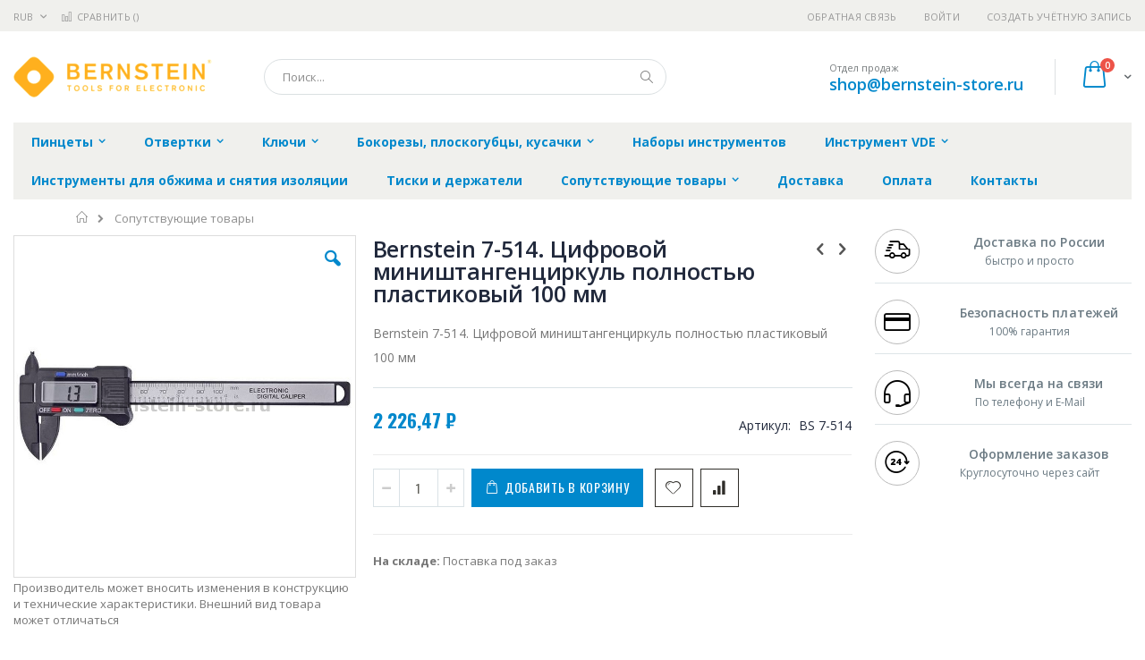

--- FILE ---
content_type: text/html; charset=UTF-8
request_url: https://bernstein-store.ru/soputstvujuschie-tovary/bernstein_7-514
body_size: 18640
content:
<!doctype html>
<html lang="ru">
    <head prefix="og: http://ogp.me/ns# fb: http://ogp.me/ns/fb# product: http://ogp.me/ns/product#">
        
        <meta charset="utf-8"/>
<meta name="title" content="Купить Bernstein 7-514. Цифровой миништангенциркуль полностью пластиковый 100 мм - цена, описание товара, технические характеристики, каталог производителя"/>
<meta name="description" content="Bernstein BS 7-514. Цифровой миништангенциркуль полностью пластиковый 100 мм"/>
<meta name="keywords" content="Bernstein 7-514. Цифровой миништангенциркуль полностью пластиковый 100 мм"/>
<meta name="robots" content="INDEX,FOLLOW"/>
<meta name="viewport" content="width=device-width, initial-scale=1, maximum-scale=1.0, user-scalable=no"/>
<meta name="format-detection" content="telephone=no"/>
<title>Купить Bernstein 7-514. Цифровой миништангенциркуль полностью пластиковый 100 мм - цена, описание товара, технические характеристики, каталог производителя  | bernstein-store.ru</title>
<link  rel="stylesheet" type="text/css"  media="all" href="https://bernstein-store.ru/static/version1756117118/frontend/Smartwave/porto_child/ru_RU/mage/calendar.css" />
<link  rel="stylesheet" type="text/css"  media="all" href="https://bernstein-store.ru/static/version1756117118/frontend/Smartwave/porto_child/ru_RU/css/styles-m.css" />
<link  rel="stylesheet" type="text/css"  media="all" href="https://bernstein-store.ru/static/version1756117118/frontend/Smartwave/porto_child/ru_RU/owl.carousel/assets/owl.carousel.css" />
<link  rel="stylesheet" type="text/css"  media="all" href="https://bernstein-store.ru/static/version1756117118/frontend/Smartwave/porto_child/ru_RU/fancybox/css/jquery.fancybox.css" />
<link  rel="stylesheet" type="text/css"  media="all" href="https://bernstein-store.ru/static/version1756117118/frontend/Smartwave/porto_child/ru_RU/icon-fonts/css/porto-icons-codes.css" />
<link  rel="stylesheet" type="text/css"  media="all" href="https://bernstein-store.ru/static/version1756117118/frontend/Smartwave/porto_child/ru_RU/icon-fonts/css/animation.css" />
<link  rel="stylesheet" type="text/css"  media="all" href="https://bernstein-store.ru/static/version1756117118/frontend/Smartwave/porto_child/ru_RU/font-awesome/css/font-awesome.min.css" />
<link  rel="stylesheet" type="text/css"  media="all" href="https://bernstein-store.ru/static/version1756117118/frontend/Smartwave/porto_child/ru_RU/MageWorx_SearchSuiteAutocomplete/css/searchsuiteautocomplete.css" />
<link  rel="stylesheet" type="text/css"  media="all" href="https://bernstein-store.ru/static/version1756117118/frontend/Smartwave/porto_child/ru_RU/mage/gallery/gallery.css" />
<link  rel="stylesheet" type="text/css"  media="screen and (min-width: 768px)" href="https://bernstein-store.ru/static/version1756117118/frontend/Smartwave/porto_child/ru_RU/css/styles-l.css" />
<link  rel="stylesheet" type="text/css"  media="print" href="https://bernstein-store.ru/static/version1756117118/frontend/Smartwave/porto_child/ru_RU/css/print.css" />




<link  rel="stylesheet" type="text/css" href="//fonts.googleapis.com/css?family=Shadows+Into+Light&display=swap" />
<link  rel="icon" type="image/x-icon" href="https://bernstein-store.ru/media/favicon/stores/10/bernstein_favi.png" />
<link  rel="shortcut icon" type="image/x-icon" href="https://bernstein-store.ru/media/favicon/stores/10/bernstein_favi.png" />
<link  rel="canonical" href="https://bernstein-store.ru/bernstein_7-514" />
        <link rel="stylesheet" href="//fonts.googleapis.com/css?family=Open+Sans%3A300%2C300italic%2C400%2C400italic%2C600%2C600italic%2C700%2C700italic%2C800%2C800italic&amp;v1&amp;subset=latin%2Clatin-ext&amp;display=swap" type="text/css" media="screen"/>
<link href="//fonts.googleapis.com/css?family=Oswald:300,400,700&amp;display=swap" rel="stylesheet">
<link href="//fonts.googleapis.com/css?family=Poppins:300,400,500,600,700&amp;display=swap" rel="stylesheet">
<link rel="stylesheet" href="//fonts.googleapis.com/css?family=Open+Sans%3A300%2C300italic%2C400%2C400italic%2C600%2C600italic%2C700%2C700italic%2C800%2C800italic&amp;v1&amp;subset=latin%2Clatin-ext&amp;display=swap" type="text/css" media="screen"/>
    <link rel="stylesheet" type="text/css" media="all" href="https://bernstein-store.ru/media/porto/web/bootstrap/css/bootstrap.optimized.min.css">
    <link rel="stylesheet" type="text/css" media="all" href="https://bernstein-store.ru/media/porto/web/css/animate.optimized.css">
<link rel="stylesheet" type="text/css" media="all" href="https://bernstein-store.ru/media/porto/web/css/header/type16.css">
<link rel="stylesheet" type="text/css" media="all" href="https://bernstein-store.ru/media/porto/web/css/custom.css">
<link rel="stylesheet" type="text/css" media="all" href="https://bernstein-store.ru/media/porto/configed_css/design_bernstein_view.css">
<link rel="stylesheet" type="text/css" media="all" href="https://bernstein-store.ru/media/porto/configed_css/settings_bernstein_view.css">


<!-- BEGIN GOOGLE ANALYTICS CODE -->

<!-- END GOOGLE ANALYTICS CODE -->
    </head>
    <body data-container="body"
          data-mage-init='{"loaderAjax": {}, "loader": { "icon": "https://bernstein-store.ru/static/version1756117118/frontend/Smartwave/porto_child/ru_RU/images/loader-2.gif"}}'
        itemtype="http://schema.org/Product" itemscope="itemscope" class="catalog-product-view product-type-default product-bernstein_7-514  categorypath-soputstvujuschie-tovary category-soputstvujuschie-tovary layout-1280 wide page-layout-2columns-right">
        <div class="sticky-product hide no-sticky-header">
    <div class="container">
        <div class="sticky-image">
           <img class="product-image-photo default_image" src="https://bernstein-store.ru/media/catalog/product/cache/edca367a648dad1dac5aad523474f40e/b/e/bernstein_7-514.jpg" alt="Bernstein 7-514. Цифровой миништангенциркуль полностью пластиковый 100 мм"/>
        </div>
        <div class="sticky-detail">
            <div class="product-name-area">
                <h2 class="product-name">Bernstein 7-514. Цифровой миништангенциркуль полностью пластиковый 100 мм</h2>
                <div class="product-info-price"></div>
            </div>
        </div>
                        <div class="actions">
            <button type="button"
                    title="Добавить в корзину"
                    class="action primary tocart" id="product-addtocart-button-clone">
                <span>Добавить в корзину</span>
            </button>
                    </div>
            </div>
</div>




    <noscript>
        <div class="message global noscript">
            <div class="content">
                <p>
                    <strong>Скорее всего в вашем браузере отключён JavaScript.</strong>
                    <span>Для наилучшего пользования нашим сайтом обязательно включите Javascript в вашем браузере.</span>
                </p>
            </div>
        </div>
    </noscript>



<div class="page-wrapper"><header class="page-header type16 header-newskin" >
    <div class="panel wrapper">
        <div class="panel header">
            <a class="action skip contentarea"
   href="#contentarea">
    <span>
        Перейти к содержанию    </span>
</a>
            <div class="switcher currency switcher-currency" id="switcher-currency">
    <strong class="label switcher-label"><span>Валюта</span></strong>
    <div class="actions dropdown options switcher-options">
        <div class="action toggle switcher-trigger" id="switcher-currency-trigger">
            <strong class="language-RUB">
                <span>RUB</span>
            </strong>
        </div>
        <ul class="dropdown switcher-dropdown" data-mage-init='{"dropdownDialog":{
            "appendTo":"#switcher-currency > .options",
            "triggerTarget":"#switcher-currency-trigger",
            "closeOnMouseLeave": false,
            "triggerClass":"active",
            "parentClass":"active",
            "buttons":null}}'>
                                                <li class="currency-GBP switcher-option">
                        <a href="#" data-post='{"action":"https:\/\/bernstein-store.ru\/directory\/currency\/switch\/","data":{"currency":"GBP","uenc":"aHR0cHM6Ly9iZXJuc3RlaW4tc3RvcmUucnUvc29wdXRzdHZ1anVzY2hpZS10b3ZhcnkvYmVybnN0ZWluXzctNTE0"}}'>GBP - британский фунт стерлингов</a>
                    </li>
                                                                <li class="currency-CNY switcher-option">
                        <a href="#" data-post='{"action":"https:\/\/bernstein-store.ru\/directory\/currency\/switch\/","data":{"currency":"CNY","uenc":"aHR0cHM6Ly9iZXJuc3RlaW4tc3RvcmUucnUvc29wdXRzdHZ1anVzY2hpZS10b3ZhcnkvYmVybnN0ZWluXzctNTE0"}}'>CNY - китайский юань</a>
                    </li>
                                                                <li class="currency-EUR switcher-option">
                        <a href="#" data-post='{"action":"https:\/\/bernstein-store.ru\/directory\/currency\/switch\/","data":{"currency":"EUR","uenc":"aHR0cHM6Ly9iZXJuc3RlaW4tc3RvcmUucnUvc29wdXRzdHZ1anVzY2hpZS10b3ZhcnkvYmVybnN0ZWluXzctNTE0"}}'>EUR - евро</a>
                    </li>
                                                                <li class="currency-JPY switcher-option">
                        <a href="#" data-post='{"action":"https:\/\/bernstein-store.ru\/directory\/currency\/switch\/","data":{"currency":"JPY","uenc":"aHR0cHM6Ly9iZXJuc3RlaW4tc3RvcmUucnUvc29wdXRzdHZ1anVzY2hpZS10b3ZhcnkvYmVybnN0ZWluXzctNTE0"}}'>JPY - японская иена</a>
                    </li>
                                                                                            <li class="currency-USD switcher-option">
                        <a href="#" data-post='{"action":"https:\/\/bernstein-store.ru\/directory\/currency\/switch\/","data":{"currency":"USD","uenc":"aHR0cHM6Ly9iZXJuc3RlaW4tc3RvcmUucnUvc29wdXRzdHZ1anVzY2hpZS10b3ZhcnkvYmVybnN0ZWluXzctNTE0"}}'>USD - доллар США</a>
                    </li>
                                    </ul>
    </div>
</div>
                        <ul class="header links">    <li class="greet welcome" data-bind="scope: 'customer'">
        <!-- ko if: customer().fullname  -->
        <span class="logged-in"
              data-bind="text: new String('Добро пожаловать, %1!').replace('%1', customer().fullname)">
        </span>
        <!-- /ko -->
        <!-- ko ifnot: customer().fullname  -->
        <span class="not-logged-in"
              data-bind='html:""'></span>
                <!-- /ko -->
    </li>
    
<li><a href="https://bernstein-store.ru/contact">Обратная связь</a></li><li class="item link compare " data-bind="scope: 'compareProducts'" data-role="compare-products-link">
    <a class="action compare" title="Сравнение товаров"
       data-bind="attr: {'href': compareProducts().listUrl}, css: {'': !compareProducts().count}"
    >
    	<em class="porto-icon-chart hidden-xs"></em>
        Сравнить        (<span class="counter qty" data-bind="text: compareProducts().countCaption"></span>)
    </a>
</li>

<li class="authorization-link" data-label="&#x0438;&#x043B;&#x0438;">
    <a href="https://bernstein-store.ru/customer/account/login/referer/aHR0cHM6Ly9iZXJuc3RlaW4tc3RvcmUucnUvc29wdXRzdHZ1anVzY2hpZS10b3ZhcnkvYmVybnN0ZWluXzctNTE0/">
        Войти    </a>
</li>
<li><a href="https://bernstein-store.ru/customer/account/create/" >Создать учётную запись</a></li></ul>        </div>
    </div>
    <div class="header content">
        <a class="logo" href="https://bernstein-store.ru/" title="https://bernstein-store.ru/">
        <img src="https://bernstein-store.ru/media/logo/stores/10/bernstein_logo.png"
             alt="https://bernstein-store.ru/"
             width="222"             height="46"        />
    </a>
    
<div data-block="minicart" class="minicart-wrapper">
    <a class="action showcart" href="https://bernstein-store.ru/checkout/cart/"
       data-bind="scope: 'minicart_content'">
        <span class="text">Cart</span>
        <span class="counter qty empty"
              data-bind="css: { empty: !!getCartParam('summary_count') == false }, blockLoader: isLoading">
            <span class="counter-number">
            <!-- ko if: getCartParam('summary_count') --><!-- ko text: getCartParam('summary_count') --><!-- /ko --><!-- /ko -->
            <!-- ko ifnot: getCartParam('summary_count') -->0<!-- /ko -->
            </span>
            <span class="counter-label">
                <!-- ko i18n: 'items' --><!-- /ko -->
            </span>
        </span>
    </a>
            <div class="block block-minicart empty"
             data-role="dropdownDialog"
             data-mage-init='{"dropdownDialog":{
                "appendTo":"[data-block=minicart]",
                "triggerTarget":".showcart",
                "timeout": "2000",
                "closeOnMouseLeave": false,
                "closeOnEscape": true,
                "triggerClass":"active",
                "parentClass":"active",
                "buttons":[]}}'>
            <div id="minicart-content-wrapper" data-bind="scope: 'minicart_content'">
                <!-- ko template: getTemplate() --><!-- /ko -->
            </div>
        </div>
        
    
</div>


    <span data-action="toggle-nav" class="action nav-toggle"><span>Туггл-Нав</span></span>
    <div class="block block-search">
    <div class="block block-title"><strong>Поиск</strong></div>
    <div class="block block-content">
        <form class="form minisearch" id="search_mini_form" action="https://bernstein-store.ru/catalogsearch/result/" method="get">
            <div class="field search">
                <label class="label" for="search" data-role="minisearch-label">
                    <span>Поиск</span>
                </label>
                <div class="control">
                    <input id="search"
                           data-mage-init='{"quickSearch":{
                                "formSelector":"#search_mini_form",
                                "url":"https://bernstein-store.ru/search/ajax/suggest/",
                                "destinationSelector":"#search_autocomplete"}
                           }'
                           type="text"
                           name="q"
                           value=""
                           placeholder="Поиск..."
                           class="input-text"
                           maxlength="128"
                           role="combobox"
                           aria-haspopup="false"
                           aria-autocomplete="both"
                           autocomplete="off"/>
                    <div id="search_autocomplete" class="search-autocomplete"></div>
                    <div class="nested">
    <a class="action advanced" href="https://bernstein-store.ru/catalogsearch/advanced/" data-action="advanced-search">
        Расширенный поиск    </a>
</div>

<div data-bind="scope: 'searchsuiteautocomplete_form'">
    <!-- ko template: getTemplate() --><!-- /ko -->
</div>

                </div>
            </div>
            <div class="actions">
                <button type="submit"
                        title="Поиск"
                        class="action search">
                    <span>Поиск</span>
                </button>
            </div>
        </form>
    </div>
</div>
    <div class="custom-block"><span style="margin-top:4px;color:#787d7f;display:block;">Отдел продаж<br><b style="color:#606669;font-size:18px;font-weight:600;display:block;line-height:27px;"><a href="mailto:shop@bernstein-store.ru" target="_blank">shop@bernstein-store.ru</a></b></span></div>    </div>
        <div class="sections nav-sections">
                <div class="section-items nav-sections-items"
             data-mage-init='{"tabs":{"openedState":"active"}}'>
                                            <div class="section-item-title nav-sections-item-title"
                     data-role="collapsible">
                    <a class="nav-sections-item-switch"
                       data-toggle="switch" href="#store.menu">
                        Меню                    </a>
                </div>
                <div class="section-item-content nav-sections-item-content"
                     id="store.menu"
                     data-role="content">
                    
<nav class="navigation sw-megamenu " role="navigation">
    <ul>
        <li class="ui-menu-item level0 classic parent "><div class="open-children-toggle"></div><a href="https://bernstein-store.ru/pincety" class="level-top" title="Пинцеты"><span>Пинцеты</span></a><div class="level0 submenu"><div class="row"><ul class="subchildmenu "><li class="ui-menu-item level1 "><a href="https://bernstein-store.ru/pincety/pincety-dlja-jelektroniki" title="Пинцеты для электроники"><span>Пинцеты для электроники</span></a></li><li class="ui-menu-item level1 "><a href="https://bernstein-store.ru/pincety/pincety-special-nye" title="Пинцеты специальные"><span>Пинцеты специальные</span></a></li><li class="ui-menu-item level1 "><a href="https://bernstein-store.ru/pincety/pincety-smd" title="Пинцеты SMD"><span>Пинцеты SMD</span></a></li><li class="ui-menu-item level1 "><a href="https://bernstein-store.ru/pincety/pincety-esd" title="Пинцеты ESD"><span>Пинцеты ESD</span></a></li><li class="ui-menu-item level1 "><a href="https://bernstein-store.ru/pincety/pincety-vafel-nye" title="Пинцеты вафельные"><span>Пинцеты вафельные</span></a></li><li class="ui-menu-item level1 "><a href="https://bernstein-store.ru/pincety/pincety-esd-so-smennymi-nakonechnikami" title="Пинцеты ESD со сменными наконечниками"><span>Пинцеты ESD со сменными наконечниками</span></a></li></ul></div></div></li><li class="ui-menu-item level0 classic parent "><div class="open-children-toggle"></div><a href="https://bernstein-store.ru/otvertki" class="level-top" title="Отвертки"><span>Отвертки</span></a><div class="level0 submenu"><div class="row"><ul class="subchildmenu "><li class="ui-menu-item level1 "><a href="https://bernstein-store.ru/otvertki/regulirovochnye-i-chasovye-otvertki" title="Регулировочные и часовые отвертки"><span>Регулировочные и часовые отвертки</span></a></li><li class="ui-menu-item level1 "><a href="https://bernstein-store.ru/otvertki/otvertki-antistaticheskie-esd" title="Отвертки антистатические ESD"><span>Отвертки антистатические ESD</span></a></li><li class="ui-menu-item level1 "><a href="https://bernstein-store.ru/otvertki/otvertki-euroline-power" title="Отвертки EUROline-Power"><span>Отвертки EUROline-Power</span></a></li><li class="ui-menu-item level1 "><a href="https://bernstein-store.ru/otvertki/otvertki-esd" title="Отвертки ESD"><span>Отвертки ESD</span></a></li><li class="ui-menu-item level1 "><a href="https://bernstein-store.ru/otvertki/otvertki-i-bity-keramicheskie" title="Отвертки и биты керамические"><span>Отвертки и биты керамические</span></a></li><li class="ui-menu-item level1 "><a href="https://bernstein-store.ru/otvertki/raznye" title="Разные"><span>Разные</span></a></li></ul></div></div></li><li class="ui-menu-item level0 classic parent "><div class="open-children-toggle"></div><a href="https://bernstein-store.ru/kljuchi" class="level-top" title="Ключи"><span>Ключи</span></a><div class="level0 submenu"><div class="row"><ul class="subchildmenu "><li class="ui-menu-item level1 "><a href="https://bernstein-store.ru/kljuchi/gaechnye-kljuchi" title="Гаечные ключи"><span>Гаечные ключи</span></a></li><li class="ui-menu-item level1 "><a href="https://bernstein-store.ru/kljuchi/torcevye-kljuchi" title="Торцевые ключи"><span>Торцевые ключи</span></a></li><li class="ui-menu-item level1 "><a href="https://bernstein-store.ru/kljuchi/shestigrannye-kljuchi" title="Шестигранные ключи"><span>Шестигранные ключи</span></a></li><li class="ui-menu-item level1 "><a href="https://bernstein-store.ru/kljuchi/kljuchi-torx" title="Ключи TORX"><span>Ключи TORX</span></a></li></ul></div></div></li><li class="ui-menu-item level0 classic parent "><div class="open-children-toggle"></div><a href="https://bernstein-store.ru/bokorezy-ploskogubcy-kusachki" class="level-top" title="Бокорезы, плоскогубцы, кусачки"><span>Бокорезы, плоскогубцы, кусачки</span></a><div class="level0 submenu"><div class="row"><ul class="subchildmenu "><li class="ui-menu-item level1 "><a href="https://bernstein-store.ru/bokorezy-ploskogubcy-kusachki/esd-technicline" title="ESD TECHNICline"><span>ESD TECHNICline</span></a></li><li class="ui-menu-item level1 "><a href="https://bernstein-store.ru/bokorezy-ploskogubcy-kusachki/esd-classicline" title="ESD CLASSICline"><span>ESD CLASSICline</span></a></li><li class="ui-menu-item level1 "><a href="https://bernstein-store.ru/bokorezy-ploskogubcy-kusachki/esd-euroline" title="ESD EUROline"><span>ESD EUROline</span></a></li><li class="ui-menu-item level1 "><a href="https://bernstein-store.ru/bokorezy-ploskogubcy-kusachki/esd-blackline" title="ESD BLACKline"><span>ESD BLACKline</span></a></li></ul></div></div></li><li class="ui-menu-item level0 classic "><a href="https://bernstein-store.ru/nabory-instrumentov" class="level-top" title="Наборы инструментов"><span>Наборы инструментов</span></a></li><li class="ui-menu-item level0 classic parent "><div class="open-children-toggle"></div><a href="https://bernstein-store.ru/instrument-vde" class="level-top" title="Инструмент VDE"><span>Инструмент VDE</span></a><div class="level0 submenu"><div class="row"><ul class="subchildmenu "><li class="ui-menu-item level1 "><a href="https://bernstein-store.ru/instrument-vde/gaechnye-kljuchi-vde" title="Гаечные ключи VDE"><span>Гаечные ключи VDE</span></a></li><li class="ui-menu-item level1 "><a href="https://bernstein-store.ru/instrument-vde/torcevye-kljuchi-i-golovki-vde" title="Торцевые ключи и головки VDE"><span>Торцевые ключи и головки VDE</span></a></li><li class="ui-menu-item level1 "><a href="https://bernstein-store.ru/instrument-vde/bokorezy-ploskogubcy-kusachki-vde" title="Бокорезы. плоскогубцы. кусачки VDE"><span>Бокорезы. плоскогубцы. кусачки VDE</span></a></li><li class="ui-menu-item level1 "><a href="https://bernstein-store.ru/instrument-vde/vspomogatel-noe-oborudovanie-vde" title="Вспомогательное оборудование VDE"><span>Вспомогательное оборудование VDE</span></a></li><li class="ui-menu-item level1 "><a href="https://bernstein-store.ru/instrument-vde/otvjortki-vde" title="Отвёртки VDE"><span>Отвёртки VDE</span></a></li><li class="ui-menu-item level1 "><a href="https://bernstein-store.ru/instrument-vde/nabory-instrumentov-vde-i-chemodany-dlja-nih" title="Наборы инструментов VDE и чемоданы для них"><span>Наборы инструментов VDE и чемоданы для них</span></a></li></ul></div></div></li><li class="ui-menu-item level0 classic "><a href="https://bernstein-store.ru/instrumenty-dlja-obzhima-i-snjatija-izoljacii" class="level-top" title="Инструменты для обжима и снятия изоляции"><span>Инструменты для обжима и снятия изоляции</span></a></li><li class="ui-menu-item level0 classic "><a href="https://bernstein-store.ru/spannfix" class="level-top" title="Тиски и держатели"><span>Тиски и держатели</span></a></li><li class="ui-menu-item level0 classic parent "><div class="open-children-toggle"></div><a href="https://bernstein-store.ru/soputstvujuschie-tovary" class="level-top" title="Сопутствующие товары"><span>Сопутствующие товары</span></a><div class="level0 submenu"><div class="row"><ul class="subchildmenu "><li class="ui-menu-item level1 "><a href="https://bernstein-store.ru/soputstvujuschie-tovary/nozhnicy" title="Ножницы"><span>Ножницы</span></a></li><li class="ui-menu-item level1 "><a href="https://bernstein-store.ru/soputstvujuschie-tovary/chemodany-sumki-i-derzhateli-dlja-instrumentov" title="Чемоданы, сумки и держатели для инструментов"><span>Чемоданы, сумки и держатели для инструментов</span></a></li><li class="ui-menu-item level1 "><a href="https://bernstein-store.ru/soputstvujuschie-tovary/special-nye-instrumenty" title="Специальные инструменты"><span>Специальные инструменты</span></a></li><li class="ui-menu-item level1 "><a href="https://bernstein-store.ru/soputstvujuschie-tovary/snjatoe-s-proizvodstva-oborudovanie" title="Снятое с производства оборудование"><span>Снятое с производства оборудование</span></a></li><li class="ui-menu-item level1 "><a href="https://bernstein-store.ru/soputstvujuschie-tovary/oborudovanie-dlja-rabochih-mest" title="Оборудование для рабочих мест"><span>Оборудование для рабочих мест</span></a></li><li class="ui-menu-item level1 "><a href="https://bernstein-store.ru/soputstvujuschie-tovary/izmeritel-nye-instrumenty" title="Измерительные инструменты"><span>Измерительные инструменты</span></a></li><li class="ui-menu-item level1 "><a href="https://bernstein-store.ru/soputstvujuschie-tovary/stoljarnyj-instrument" title="Столярный инструмент"><span>Столярный инструмент</span></a></li></ul></div></div></li><li class="ui-menu-item level0 classic "><a href="https://bernstein-store.ru/delivery" class="level-top" title="Доставка"><span>Доставка</span></a></li><li class="ui-menu-item level0 classic "><a href="https://bernstein-store.ru/payment" class="level-top" title="Оплата"><span>Оплата</span></a></li><li class="ui-menu-item level0 classic "><a href="https://bernstein-store.ru/contacts" class="level-top" title="Контакты"><span>Контакты</span></a></li>    </ul>
</nav>


                </div>
                                            <div class="section-item-title nav-sections-item-title"
                     data-role="collapsible">
                    <a class="nav-sections-item-switch"
                       data-toggle="switch" href="#store.links">
                        Учётная запись                    </a>
                </div>
                <div class="section-item-content nav-sections-item-content"
                     id="store.links"
                     data-role="content">
                    <!-- Account links -->                </div>
                                            <div class="section-item-title nav-sections-item-title"
                     data-role="collapsible">
                    <a class="nav-sections-item-switch"
                       data-toggle="switch" href="#store.settings">
                        Настройки                    </a>
                </div>
                <div class="section-item-content nav-sections-item-content"
                     id="store.settings"
                     data-role="content">
                    <div class="switcher currency switcher-currency" id="switcher-currency-nav">
    <strong class="label switcher-label"><span>Валюта</span></strong>
    <div class="actions dropdown options switcher-options">
        <div class="action toggle switcher-trigger" id="switcher-currency-trigger-nav">
            <strong class="language-RUB">
                <span>RUB</span>
            </strong>
        </div>
        <ul class="dropdown switcher-dropdown" data-mage-init='{"dropdownDialog":{
            "appendTo":"#switcher-currency-nav > .options",
            "triggerTarget":"#switcher-currency-trigger-nav",
            "closeOnMouseLeave": false,
            "triggerClass":"active",
            "parentClass":"active",
            "buttons":null}}'>
                                                <li class="currency-GBP switcher-option">
                        <a href="#" data-post='{"action":"https:\/\/bernstein-store.ru\/directory\/currency\/switch\/","data":{"currency":"GBP","uenc":"aHR0cHM6Ly9iZXJuc3RlaW4tc3RvcmUucnUvc29wdXRzdHZ1anVzY2hpZS10b3ZhcnkvYmVybnN0ZWluXzctNTE0"}}'>GBP - британский фунт стерлингов</a>
                    </li>
                                                                <li class="currency-CNY switcher-option">
                        <a href="#" data-post='{"action":"https:\/\/bernstein-store.ru\/directory\/currency\/switch\/","data":{"currency":"CNY","uenc":"aHR0cHM6Ly9iZXJuc3RlaW4tc3RvcmUucnUvc29wdXRzdHZ1anVzY2hpZS10b3ZhcnkvYmVybnN0ZWluXzctNTE0"}}'>CNY - китайский юань</a>
                    </li>
                                                                <li class="currency-EUR switcher-option">
                        <a href="#" data-post='{"action":"https:\/\/bernstein-store.ru\/directory\/currency\/switch\/","data":{"currency":"EUR","uenc":"aHR0cHM6Ly9iZXJuc3RlaW4tc3RvcmUucnUvc29wdXRzdHZ1anVzY2hpZS10b3ZhcnkvYmVybnN0ZWluXzctNTE0"}}'>EUR - евро</a>
                    </li>
                                                                <li class="currency-JPY switcher-option">
                        <a href="#" data-post='{"action":"https:\/\/bernstein-store.ru\/directory\/currency\/switch\/","data":{"currency":"JPY","uenc":"aHR0cHM6Ly9iZXJuc3RlaW4tc3RvcmUucnUvc29wdXRzdHZ1anVzY2hpZS10b3ZhcnkvYmVybnN0ZWluXzctNTE0"}}'>JPY - японская иена</a>
                    </li>
                                                                                            <li class="currency-USD switcher-option">
                        <a href="#" data-post='{"action":"https:\/\/bernstein-store.ru\/directory\/currency\/switch\/","data":{"currency":"USD","uenc":"aHR0cHM6Ly9iZXJuc3RlaW4tc3RvcmUucnUvc29wdXRzdHZ1anVzY2hpZS10b3ZhcnkvYmVybnN0ZWluXzctNTE0"}}'>USD - доллар США</a>
                    </li>
                                    </ul>
    </div>
</div>
                </div>
                    </div>
    </div>
</header><div class="breadcrumbs">
    <ul class="items">
                    <li class="item home">
                            <a href="https://bernstein-store.ru/"
                   title="&#x041F;&#x0435;&#x0440;&#x0435;&#x0439;&#x0442;&#x0438;&#x20;&#x043D;&#x0430;&#x20;&#x0433;&#x043B;&#x0430;&#x0432;&#x043D;&#x0443;&#x044E;&#x20;&#x0441;&#x0442;&#x0440;&#x0430;&#x043D;&#x0438;&#x0446;&#x0443;">
                    Главная                </a>
                        </li>
                    <li class="item category1782">
                            <a href="https://bernstein-store.ru/soputstvujuschie-tovary"
                   title="">
                    Сопутствующие товары                </a>
                        </li>
            </ul>
</div>
<main id="maincontent" class="page-main"><a id="contentarea" tabindex="-1"></a>
<div class="page messages"><div data-placeholder="messages"></div>
<div data-bind="scope: 'messages'">
    <!-- ko if: cookieMessages && cookieMessages.length > 0 -->
    <div role="alert" data-bind="foreach: { data: cookieMessages, as: 'message' }" class="messages">
        <div data-bind="attr: {
            class: 'message-' + message.type + ' ' + message.type + ' message',
            'data-ui-id': 'message-' + message.type
        }">
            <div data-bind="html: message.text"></div>
        </div>
    </div>
    <!-- /ko -->
    <!-- ko if: messages().messages && messages().messages.length > 0 -->
    <div role="alert" data-bind="foreach: { data: messages().messages, as: 'message' }" class="messages">
        <div data-bind="attr: {
            class: 'message-' + message.type + ' ' + message.type + ' message',
            'data-ui-id': 'message-' + message.type
        }">
            <div data-bind="html: message.text"></div>
        </div>
    </div>
    <!-- /ko -->
</div>

</div><div class="columns"><div class="column main">    
	<meta itemprop="name" content="Bernstein 7-514. Цифровой миништангенциркуль полностью пластиковый 100 мм" />
	<link itemprop="image" href="https://bernstein-store.ru/media/catalog/product/cache/9c19bcd7428db3e213f31b020b7fde62/b/e/bernstein_7-514.jpg" />
	<meta itemprop="description" content="Bernstein 7-514. Цифровой миништангенциркуль полностью пластиковый 100 мм" />
	<meta itemprop="sku" content="BS 7-514" />
	<meta itemprop="mpn" content="7-514" />
	<meta itemprop="brand" content="Bernstein" />

			<meta itemprop="gtin" content="4250838515962" />
		
	<div itemprop="offers" itemscope itemtype="http://schema.org/Offer">
		<meta itemprop="url" content="https://bernstein-store.ru/bernstein_7-514" />
		<meta itemprop="priceCurrency" content="RUB" />
		<meta itemprop="price" content="2226.47" />
		<link itemprop="availability" href="http://schema.org/PreOrder" />		
		<meta itemprop="priceValidUntil" content="2026-12-31" />
	</div>

<div class="product media"><a id="gallery-prev-area" tabindex="-1"></a>
<div class="action-skip-wrapper"><a class="action skip gallery-next-area"
   href="#gallery-next-area">
    <span>
        Skip to the end of the images gallery    </span>
</a>
</div><div class="gallery-placeholder _block-content-loading" data-gallery-role="gallery-placeholder">
    <div data-role="loader" class="loading-mask">
        <div class="loader">
            <img src="https://bernstein-store.ru/static/version1756117118/frontend/Smartwave/porto_child/ru_RU/images/loader-1.gif"
                 alt="Загружается...">
        </div>
    </div>
</div>



<div class="view-notification">Производитель может вносить изменения в конструкцию и технические характеристики.﻿ Внешний вид товара может отличаться</div>

<div class="action-skip-wrapper"><a class="action skip gallery-prev-area"
   href="#gallery-prev-area">
    <span>
        Skip to the beginning of the images gallery    </span>
</a>
</div><a id="gallery-next-area" tabindex="-1"></a>
</div><div class="product-info-main"><div class="prev-next-products">
            <div class="product-nav product-prev">
        <a href="https://bernstein-store.ru/bernstein_7-513" title="Previous Product"><em class="porto-icon-left-open"></em></a>
        <div class="product-pop theme-border-color">
            <img class="product-image" src="https://bernstein-store.ru/media/catalog/product/cache/af4b5b6d9e0e261e5365a1ecd45fb949/b/e/bernstein_7-513.jpg" alt="Bernstein 7-513. Цифровой штангенциркуль DIN 862 в металлическом корпусе 150 мм"/>
            <h3 class="product-name">Bernstein 7-513. Цифровой штангенциркуль DIN 862 в металлическом корпусе 150 мм</h3>
        </div>
    </div>
                <div class="product-nav product-next">
        <a href="https://bernstein-store.ru/bernstein_7-515" title="Next Product"><em class="porto-icon-right-open"></em></a>
        <div class="product-pop theme-border-color">
            <img class="product-image" src="https://bernstein-store.ru/media/catalog/product/cache/af4b5b6d9e0e261e5365a1ecd45fb949/b/e/bernstein_7-515.jpg" alt="Bernstein 7-515. Толщиномер"/>
            <h3 class="product-name">Bernstein 7-515. Толщиномер</h3>
        </div>
    </div>
    </div>
<div class="page-title-wrapper&#x20;product">
    <h1 class="page-title"
                >
        <span class="base" data-ui-id="page-title-wrapper" itemprop="name">Bernstein 7-514. Цифровой миништангенциркуль полностью пластиковый 100 мм</span>    </h1>
    </div>

<div class="product attribute overview">
        <div class="value" itemprop="description">Bernstein 7-514. Цифровой миништангенциркуль полностью пластиковый 100 мм</div>
</div>
<div class="product-info-price"><div class="price-box price-final_price" data-role="priceBox" data-product-id="30301" data-price-box="product-id-30301">

		    

<span class="price-container price-final_price&#x20;tax">
        <span  id="product-price-30301"                data-price-amount="2226.47"
        data-price-type="finalPrice"
        class="price-wrapper "
    ><span class="price">2 226,47 ₽</span></span>
    </span>
	
</div><div class="product-info-stock-sku">
<div class="product attribute sku">
            <strong class="type">Артикул</strong>
        <div class="value" itemprop="sku">BS 7-514</div>
</div>
</div></div>

<div class="product-add-form">
    <form data-product-sku="BS&#x20;7-514"
          action="https://bernstein-store.ru/checkout/cart/add/uenc/aHR0cHM6Ly9iZXJuc3RlaW4tc3RvcmUucnUvc29wdXRzdHZ1anVzY2hpZS10b3ZhcnkvYmVybnN0ZWluXzctNTE0/product/30301/" method="post"
          id="product_addtocart_form">
        <input type="hidden" name="product" value="30301" />
        <input type="hidden" name="selected_configurable_option" value="" />
        <input type="hidden" name="related_product" id="related-products-field" value="" />
        <input type="hidden" name="item"  value="30301" />
        <input name="form_key" type="hidden" value="kw0X4mN5VHCYONFI" />                            <div class="box-tocart">
        <div class="fieldset">
                <div class="field qty">
            <label class="label" for="qty"><span>Кол-во:</span></label>
            <div class="control">
                <input type="number"
                       name="qty"
                       id="qty"
                       maxlength="12"
                       value="1"
                       title="Кол-во" class="input-text qty"
                       data-validate="{&quot;required-number&quot;:true,&quot;validate-item-quantity&quot;:{&quot;minAllowed&quot;:1,&quot;maxAllowed&quot;:10000}}"
                       />
                <div class="qty-changer">
                    <a href="javascript:void(0)" class="qty-inc"><i class="porto-icon-up-dir"></i></a>
                    <a href="javascript:void(0)" class="qty-dec"><i class="porto-icon-down-dir"></i></a>
                </div>
            </div>
        </div>
                <div class="actions">
            <button type="submit"
                    title="Добавить в корзину"
                    class="action primary tocart"
                    id="product-addtocart-button">
                <span>Добавить в корзину</span>
            </button>
                    </div>
    </div>
</div>

        
                    </form>
</div>


<div class="product-social-links"><div class="product-addto-links" data-role="add-to-links">
        <a href="#"
       class="action towishlist"
       data-post='{"action":"https:\/\/bernstein-store.ru\/wishlist\/index\/add\/","data":{"product":30301,"uenc":"aHR0cHM6Ly9iZXJuc3RlaW4tc3RvcmUucnUvc29wdXRzdHZ1anVzY2hpZS10b3ZhcnkvYmVybnN0ZWluXzctNTE0"}}'
       data-action="add-to-wishlist"><span>Хочу!</span></a>


<a href="#" data-post='{"action":"https:\/\/bernstein-store.ru\/catalog\/product_compare\/add\/","data":{"product":"30301","uenc":"aHR0cHM6Ly9iZXJuc3RlaW4tc3RvcmUucnUvc29wdXRzdHZ1anVzY2hpZS10b3ZhcnkvYmVybnN0ZWluXzctNTE0"}}'
        data-role="add-to-links"
        class="action tocompare"><span>Добавить в сравнение</span></a>

</div>
<div class="dist_store"><strong>На складе:</strong> Поставка под заказ</div></div></div><div class="clearer"></div>                    <div class="product info detailed sticky ">
                				<div class="product data items" data-mage-init='{"tabs":{"openedState":"active"}}'>
																	<h3> Подробности</h2>
						<div class="data item content" id="description">
							
<div class="product attribute description">
        <div class="value" ><p>Bernstein BS 7-514. Цифровой миништангенциркуль полностью пластиковый 100 мм</p><br/><h3>Загружаемые файлы</h3><ul class="bullet"><li><a href="/media/bernstein/_bernstein_gesamtkatalog-2017_download_web.pdf" target="_blank">Bernstein. Полный каталог инструмента</a></li><li><a href="/media/bernstein/bernstein_katalog-2017_134.pdf" target="_blank">Bernstein. Измерительные инструменты</a></li></ul></div>
</div>
						</div>
																	<h3> Дополнительная информация</h2>
						<div class="data item content" id="additional">
							    <div class="additional-attributes-wrapper table-wrapper">
        <table class="data table additional-attributes" id="product-attribute-specs-table">
            <caption class="table-caption">Дополнительная информация</caption>
            <tbody>
                            <tr>
                    <th class="col label" scope="row">Производитель</th>
                    <td class="col data" data-th="&#x041F;&#x0440;&#x043E;&#x0438;&#x0437;&#x0432;&#x043E;&#x0434;&#x0438;&#x0442;&#x0435;&#x043B;&#x044C;">Bernstein</td>
                </tr>
                            <tr>
                    <th class="col label" scope="row">Артикул производителя</th>
                    <td class="col data" data-th="&#x0410;&#x0440;&#x0442;&#x0438;&#x043A;&#x0443;&#x043B;&#x20;&#x043F;&#x0440;&#x043E;&#x0438;&#x0437;&#x0432;&#x043E;&#x0434;&#x0438;&#x0442;&#x0435;&#x043B;&#x044F;">7-514</td>
                </tr>
                            <tr>
                    <th class="col label" scope="row">EAN</th>
                    <td class="col data" data-th="EAN">4250838515962</td>
                </tr>
                            <tr>
                    <th class="col label" scope="row">Производство</th>
                    <td class="col data" data-th="&#x041F;&#x0440;&#x043E;&#x0438;&#x0437;&#x0432;&#x043E;&#x0434;&#x0441;&#x0442;&#x0432;&#x043E;">Германия</td>
                </tr>
                        </tbody>
        </table>
    </div>
						</div>
									</div>
                
                </div>
    <input name="form_key" type="hidden" value="kw0X4mN5VHCYONFI" /><div id="authenticationPopup" data-bind="scope:'authenticationPopup'" style="display: none;">
    
    <!-- ko template: getTemplate() --><!-- /ko -->
    
</div>






</div><div class="sidebar sidebar-additional"><div class="custom-block custom-block-1" style="text-align:center;">
    <div><em class="porto-icon-shipping"></em>
        <h3>Доставка по России</h3>
        <p>быстро и просто</p></div>
    <div><em class="porto-icon-credit-card"></em>
        <h3>Безопасность платежей</h3>
        <p>100% гарантия</p></div>
    <div><em class="porto-icon-earphones-alt"></em>
        <h3>Мы всегда на связи</h3>
        <p>По телефону и E-Mail</p></div>
    <div><em class="porto-icon-support"></em>
        <h3>Оформление заказов</h3>
        <p>Круглосуточно через сайт</p></div>
</div>
<br>

<!--
/**
 * Copyright &copy; Magento, Inc. All rights reserved.
 * See COPYING.txt for license details.
 */
--><div class="admin__data-grid-outer-wrap" data-bind="scope: 'widget_recently_viewed.widget_recently_viewed'">
    <div data-role="spinner" data-component="widget_recently_viewed.widget_recently_viewed.widget_columns" class="admin__data-grid-loading-mask">
        <div class="spinner">
            <span></span><span></span><span></span><span></span><span></span><span></span><span></span><span></span>
        </div>
    </div>
    <!-- ko template: getTemplate() --><!-- /ko -->
</div>

</div></div></main><footer class="page-footer"><div class="footer">
    <div class="footer-middle">
        <div class="container">
                    <div class="row">
            <div class="col-lg-12"><div class="row">
    <div class="col-md-4 col-12">
        <p>
            <b style="color: #fff;">Паяльное оборудование и дымоуловители</b>
            <br/>
            <a href="https://hakko-store.ru/" target="_blank" rel="noopener">Hakko</a>
            &emsp;
            <a href="https://ersa-store.ru/" target="_blank" rel="noopener">Ersa</a>
            &emsp;
            <a href="https://jbc-store.ru/" target="_blank" rel="noopener">JBC</a>
            &emsp;
            <a href="https://pace-store.ru/" target="_blank" rel="noopener">Pace</a>
            &emsp;
            <a href="https://weller-store.ru/" target="_blank" rel="noopener">Weller</a>
            &emsp;
            <a href="https://soldering24.ru/fume-extractors/alsident" target="_blank" rel="noopener">Alsident</a>
            <br/>
            <a href="https://soldering24.ru/fume-extractors/bofa" target="_blank" rel="noopener">Bofa</a>
            &emsp;
            <a href="https://soldering24.ru/fume-extractors/fumeclear-dymouloviteli" target="_blank" rel="noopener">FumeClear</a>
            &emsp;
            <a href="https://soldering24.ru/soldering/metcal" target="_blank" rel="noopener">Metcal</a>
            &emsp;
            <a href="https://termopro-store.ru/" target="_blank" rel="noopener">Термопро</a>
            &emsp;
            <a href="https://magistr-store.ru/" target="_blank" rel="noopener">Магистр</a>
            <br/>
            <b style="color: #fff;">Припой и химия</b>
            <br/>
            <a href="https://soldering24.ru/solder/balver-zinn" target="_blank" rel="noopener">Balver Zinn</a>
            &emsp;
            <a href="https://soldering24.ru/solder/alpha" target="_blank" rel="noopener">Alpha</a>
            &emsp;
            <a href="https://soldering24.ru/solder/felder" target="_blank" rel="noopener">Felder</a>
            &emsp;
            <a href="https://soldering24.ru/solder/asahi" target="_blank" rel="noopener">Asahi</a>
            <br/>
            <b style="color: #fff;">Микроскопы</b>
            <br/>
            <a href="https://soldering24.ru/inspection/vision-engineering" target="_blank" rel="noopener">Vision Engineering</a>
            &emsp;
            <a href="https://soldering24.ru/inspection/dino-lite" target="_blank" rel="noopener">Dino-Lite</a>
            &emsp;
            <a href="https://soldering24.ru/inspection/carton" target="_blank" rel="noopener">Carton</a>
            <br/>
            <b style="color: #fff;">Оснащение</b>
            <br/>
            <a href="https://esd-area.ru/" target="_blank" rel="noopener">Treston</a>
            &emsp;
            <a href="https://warmbier-store.ru/" target="_blank" rel="noopener">Warmbier</a>
            &emsp;
            <a href="https://soldering24.ru/equipment/techcon" target="_blank" rel="noopener">Techcon</a>
            &emsp;
            <a href="https://soldering24.ru/equipment/vmatic-sistemy-dozirovanija" target="_blank" rel="noopener">VMATIC</a>
            <br/>
            <b style="color: #fff;">Инструмент</b>
            <br/>
            <a href="https://bernstein-store.ru/" target="_blank" rel="noopener">Bernstein</a>
            &emsp;
            <a href="https://knipex.spb.ru/" target="_blank" rel="noopener">Knipex</a>
            &emsp;
            <a href="https://wera.spb.ru/" target="_blank" rel="noopener">Wera</a>
            <br/>
        </p>
    </div>

    <div class="col-md-3 col-12">
        <p>
            <br/>
            <a href="/guarantee">Гарантийные обязательства</a><br/><br/>
            <a href="/refund">Политика обмена и возврата</a><br/><br/>
            <a href="/personal_data">Политика в отношении обработки персональных данных клиентов</a><br/><br/>
            <a href="/contact" style="color: orange;">Задать вопрос</a>
        </p>
    </div>

    <div class="col-md-2 col-12">
        <p>
            <br/>
            <a href="/contacts">Контакты и реквизиты</a><br/><br/>
            <a href="/delivery">Способы доставки</a><br/><br/>
            <a href="/payment">Способы оплаты</a><br/><br/>
            <a href="/payment"><img src="https://bernstein-store.ru/media/wysiwyg/vmm4.png" alt="Visa Mastercard Мир" style="max-width: 140px;"/></a>
        </p>
    </div>

    <div class="col-md-3 col-12">
        <p>
            <b style="color: #fff;">Наши телефоны в России</b>
            <br/>
            <a href="tel:+74994041894">+7 499 404-1894</a>&emsp;&emsp;Москва<br/>
            <a href="tel:+78124099479">+7 812 409-9479</a>&emsp;&emsp;Санкт-Петербург<br/>
            <a href="tel:+73432883972">+7 343 288-3972</a>&emsp;&emsp;Екатеринбург<br/>
            &nbsp;&nbsp;
            <a href="tel:88005516501">8 800 551-6501</a>&emsp;&emsp;другие города<br/>
        </p>
        <p>
            <b style="color: #fff;">Электронная почта</b>
            <br/>
            <a href="mailto:shop@bernstein-store.ru" target="_blank" rel="noopener">shop@bernstein-store.ru</a>
        </p>
        <p>
            <b style="color: #fff;">Рабочие часы</b><br/>
            пн - пт / 9:00 - 18:00
        </p>
    </div>
</div></div>            </div>
        </div>
    </div>
    <div class="footer-middle footer-middle-2">
        <div class="container">
            <div class="row">
            <div class="col-lg-12"><adress style="float:left;font-size:13px;">© 2020-2023. Все права сохранены. Сайт не принадлежит компании BERNSTEIN-Werkzeugfabrik Steinrücke GmbH и создан для продвижения продукции марки Bernstein в России. 
<br/>Официальный сайт компании Bernstein - <a href="https://www.bernstein-werkzeuge.de/" target="_blank">https://www.bernstein-werkzeuge.de/</a></address></div>            </div>
        </div>
    </div>
</div>
<a href="javascript:void(0)" id="totop"><em class="porto-icon-up-open"></em></a></footer>
</div>    <script>
    var BASE_URL = 'https://bernstein-store.ru/';
    var require = {
        "baseUrl": "https://bernstein-store.ru/static/version1756117118/frontend/Smartwave/porto_child/ru_RU"
    };
</script>
<script  type="text/javascript"  src="https://bernstein-store.ru/static/version1756117118/frontend/Smartwave/porto_child/ru_RU/requirejs/require.js"></script>
<script  type="text/javascript"  src="https://bernstein-store.ru/static/version1756117118/frontend/Smartwave/porto_child/ru_RU/mage/requirejs/mixins.js"></script>
<script  type="text/javascript"  src="https://bernstein-store.ru/static/version1756117118/frontend/Smartwave/porto_child/ru_RU/requirejs-config.js"></script>
<script  type="text/javascript"  src="https://bernstein-store.ru/static/version1756117118/frontend/Smartwave/porto_child/ru_RU/mage/polyfill.js"></script>
<script type="text/javascript">
var porto_config = {
    paths: {
        'parallax': 'js/jquery.parallax.min',
        'owlcarousel': 'owl.carousel/owl.carousel',
        'owlcarousel_thumbs': 'owl.carousel/owl.carousel2.thumbs',
        'imagesloaded': 'Smartwave_Porto/js/imagesloaded',
        'packery': 'Smartwave_Porto/js/packery.pkgd',
        'floatelement': 'js/jquery.floatelement'
    },
    shim: {
        'parallax': {
          deps: ['jquery']
        },
        'owlcarousel': {
          deps: ['jquery']
        },        
        'owlcarousel_thumbs': {
          deps: ['jquery','owlcarousel']
        },    
        'packery': {
          deps: ['jquery','imagesloaded']
        },
        'floatelement': {
          deps: ['jquery']
        }
    }
};

require.config(porto_config);
</script>
<script type="text/javascript">
require([
    'jquery'
], function ($) {
    $(document).ready(function(){
        $(".drop-menu > a").off("click").on("click", function(){
            if($(this).parent().children(".nav-sections").hasClass("visible")) {
                $(this).parent().children(".nav-sections").removeClass("visible");
                $(this).removeClass("active");
            }
            else {
                $(this).parent().children(".nav-sections").addClass("visible");
                $(this).addClass("active");
            }
        });
    });
});
</script>
<script type="text/x-magento-init">
{
    "*": {
        "Magento_GoogleAnalytics/js/google-analytics": {
            "isCookieRestrictionModeEnabled": 0,
            "currentWebsite": 10,
            "cookieName": "user_allowed_save_cookie",
            "ordersTrackingData": [],
            "pageTrackingData": {"optPageUrl":"","isAnonymizedIpActive":false,"accountId":"UA-159684770-8"}        }
    }
}
</script>
<script type="text/javascript">
require([
    'jquery'
], function ($) {
    $(window).load(function(){
        var p_scrolled = false; 
        var offset = $('.box-tocart').offset().top;   
        $(window).scroll(function(){ 
            if(offset < $(window).scrollTop() && !p_scrolled){
                p_scrolled = true;
                $('.product-info-main .product-info-price > *').each(function(){
                    $(this).parent().append($(this).clone());
                    var tmp = $(this).detach();
                    $('.sticky-product .product-info-price').append(tmp);
                });
                $(".sticky-product").removeClass("hide");
                $("#product-addtocart-button").off("DOMSubtreeModified").on("DOMSubtreeModified",function(){
                    $("#product-addtocart-button-clone").html($(this).html());
                    $("#product-addtocart-button-clone").attr("class",$(this).attr("class"));
                });
            }
            if(offset >= $(window).scrollTop() && p_scrolled){
                p_scrolled = false;
                $('.product-info-main .product-info-price > *').remove();
                $('.sticky-product .product-info-price > *').each(function(){
                    var tmp = $(this).detach();
                    $('.product-info-main .product-info-price').append(tmp);
                });
                $(".sticky-product").addClass("hide");
            }
        });
        $("#product-addtocart-button-clone").click(function(){
            $("#product-addtocart-button").trigger("click");
        });
    }); 
});
</script>
<script type="text/x-magento-init">
    {
        "*": {
            "mage/cookies": {
                "expires": null,
                "path": "\u002F",
                "domain": ".bernstein\u002Dstore.ru",
                "secure": false,
                "lifetime": "86400"
            }
        }
    }
</script>
<script>
    window.cookiesConfig = window.cookiesConfig || {};
    window.cookiesConfig.secure = true;
</script>
<script>
    require.config({
        map: {
            '*': {
                wysiwygAdapter: 'mage/adminhtml/wysiwyg/tiny_mce/tinymce4Adapter'
            }
        }
    });
</script>
<script type="text/javascript">
require([
    'jquery'
], function ($) {
    $(document).ready(function(){
        if(!($("body").hasClass("product-type-default") || $("body").hasClass("product-type-carousel") || $("body").hasClass("product-type-fullwidth") || $("body").hasClass("product-type-grid") || $("body").hasClass("product-type-sticky-right") || $("body").hasClass("product-type-wide-grid"))) {
                    if($(".block.upsell").length > 0) {
            var u = $('<div class="main-upsell-product-detail"/>');
            $('<div class="container"/>').html($(".block.upsell").detach()).appendTo(u);
            $("#maincontent").after(u);
        }
            }
            $(".box-tocart .actions").after('<div class="moved-add-to-links"></div>');
        $(".product-social-links > .product-addto-links").appendTo(".moved-add-to-links");
        $(".product-social-links > .action.mailto").appendTo(".moved-add-to-links");
        });
});
</script>
<script type="text/x-magento-init">
    {
        "*": {
            "Magento_Ui/js/core/app": {
                "components": {
                    "customer": {
                        "component": "Magento_Customer/js/view/customer"
                    }
                }
            }
        }
    }
    </script>
<script type="text/x-magento-init">
{"[data-role=compare-products-link]": {"Magento_Ui/js/core/app": {"components":{"compareProducts":{"component":"Magento_Catalog\/js\/view\/compare-products"}}}}}
</script>
<script>
        window.checkout = {"shoppingCartUrl":"https:\/\/bernstein-store.ru\/checkout\/cart\/","checkoutUrl":"https:\/\/bernstein-store.ru\/onestepcheckout\/","updateItemQtyUrl":"https:\/\/bernstein-store.ru\/checkout\/sidebar\/updateItemQty\/","removeItemUrl":"https:\/\/bernstein-store.ru\/checkout\/sidebar\/removeItem\/","imageTemplate":"Magento_Catalog\/product\/image_with_borders","baseUrl":"https:\/\/bernstein-store.ru\/","minicartMaxItemsVisible":5,"websiteId":"10","maxItemsToDisplay":10,"storeId":"10","customerLoginUrl":"https:\/\/bernstein-store.ru\/customer\/account\/login\/referer\/aHR0cHM6Ly9iZXJuc3RlaW4tc3RvcmUucnUvc29wdXRzdHZ1anVzY2hpZS10b3ZhcnkvYmVybnN0ZWluXzctNTE0\/","isRedirectRequired":false,"autocomplete":"off","captcha":{"user_login":{"isCaseSensitive":false,"imageHeight":50,"imageSrc":"","refreshUrl":"https:\/\/bernstein-store.ru\/captcha\/refresh\/","isRequired":false,"timestamp":1769232201}}};
    </script>
<script type="text/x-magento-init">
    {
        "[data-block='minicart']": {
            "Magento_Ui/js/core/app": {"components":{"minicart_content":{"children":{"subtotal.container":{"children":{"subtotal":{"children":{"subtotal.totals":{"config":{"display_cart_subtotal_incl_tax":1,"display_cart_subtotal_excl_tax":0,"template":"Magento_Tax\/checkout\/minicart\/subtotal\/totals"},"children":{"subtotal.totals.msrp":{"component":"Magento_Msrp\/js\/view\/checkout\/minicart\/subtotal\/totals","config":{"displayArea":"minicart-subtotal-hidden","template":"Magento_Msrp\/checkout\/minicart\/subtotal\/totals"}}},"component":"Magento_Tax\/js\/view\/checkout\/minicart\/subtotal\/totals"}},"component":"uiComponent","config":{"template":"Magento_Checkout\/minicart\/subtotal"}}},"component":"uiComponent","config":{"displayArea":"subtotalContainer"}},"item.renderer":{"component":"uiComponent","config":{"displayArea":"defaultRenderer","template":"Magento_Checkout\/minicart\/item\/default"},"children":{"item.image":{"component":"Magento_Catalog\/js\/view\/image","config":{"template":"Magento_Catalog\/product\/image","displayArea":"itemImage"}},"checkout.cart.item.price.sidebar":{"component":"uiComponent","config":{"template":"Magento_Checkout\/minicart\/item\/price","displayArea":"priceSidebar"}}}},"extra_info":{"component":"uiComponent","config":{"displayArea":"extraInfo"}},"promotion":{"component":"uiComponent","config":{"displayArea":"promotion"}}},"config":{"itemRenderer":{"default":"defaultRenderer","simple":"defaultRenderer","virtual":"defaultRenderer"},"template":"Magento_Checkout\/minicart\/content"},"component":"Magento_Checkout\/js\/view\/minicart"}},"types":[]}        },
        "*": {
            "Magento_Ui/js/block-loader": "https://bernstein-store.ru/static/version1756117118/frontend/Smartwave/porto_child/ru_RU/images/loader-1.gif"
        }
    }
    </script>
<script type="text/x-magento-init">
{
    "*": {
        "Magento_Ui/js/core/app": {
            "components": {
                "searchsuiteautocomplete_form": {
                    "component": "MageWorx_SearchSuiteAutocomplete/js/autocomplete"
                },
                "searchsuiteautocompleteBindEvents": {
                    "component": "MageWorx_SearchSuiteAutocomplete/js/bindEvents",
                    "config": {
                        "searchFormSelector": "#search_mini_form",
                        "searchButtonSelector": "button.search",
                        "inputSelector": "#search, #mobile_search, .minisearch input[type=\"text\"]",
                        "searchDelay": "200"
                    }
                },
                "searchsuiteautocompleteDataProvider": {
                    "component": "MageWorx_SearchSuiteAutocomplete/js/dataProvider",
                    "config": {
                        "url": "https://bernstein-store.ru/mageworx_searchsuiteautocomplete/ajax/index/"
                    }
                }
            }
        }
    }
}
</script>
<script type="text/javascript">
    require([
        'jquery',
        'Smartwave_Megamenu/js/sw_megamenu'
    ], function ($) {
        $(".sw-megamenu").swMegamenu();
    });
</script>
<script type="text/x-magento-init">
    {
        "*": {
            "Magento_Ui/js/core/app": {
                "components": {
                        "messages": {
                            "component": "Magento_Theme/js/view/messages"
                        }
                    }
                }
            }
    }
</script>
<script type="text/x-magento-init">
    {
        "[data-gallery-role=gallery-placeholder]": {
            "mage/gallery/gallery": {
                "mixins":["magnifier/magnify"],
                "magnifierOpts": {"fullscreenzoom":"5","top":"","left":"","width":"","height":"","eventType":"hover","enabled":false},
                "data": [{"thumb":"https:\/\/bernstein-store.ru\/media\/catalog\/product\/cache\/1416b1536da99906ae5997bfd7282f09\/b\/e\/bernstein_7-514.jpg","img":"https:\/\/bernstein-store.ru\/media\/catalog\/product\/cache\/1309c9a1777bb075ad8fe436b0ca2008\/b\/e\/bernstein_7-514.jpg","full":"https:\/\/bernstein-store.ru\/media\/catalog\/product\/cache\/1309c9a1777bb075ad8fe436b0ca2008\/b\/e\/bernstein_7-514.jpg","caption":"Bernstein 7-514. \u0426\u0438\u0444\u0440\u043e\u0432\u043e\u0439 \u043c\u0438\u043d\u0438\u0448\u0442\u0430\u043d\u0433\u0435\u043d\u0446\u0438\u0440\u043a\u0443\u043b\u044c \u043f\u043e\u043b\u043d\u043e\u0441\u0442\u044c\u044e \u043f\u043b\u0430\u0441\u0442\u0438\u043a\u043e\u0432\u044b\u0439 100 \u043c\u043c","position":"1","isMain":true,"type":"image","videoUrl":null}],
                "options": {
                    "nav": "thumbs",
                    "loop": 1,
                    "keyboard": 1,
                    "arrows": 1,
                    "allowfullscreen": 1,
                    "showCaption": 0,
                    "width": 600,
                    "thumbwidth": 75,
                    "thumbheight": 75,
                                            "height": 600,
                                        "transitionduration": 500,
                    "transition": "slide",
                    "navarrows": 1,
                    "navtype": "slides",
                    "navdir": "horizontal"
                },
                "fullscreen": {
                    "nav": "thumbs",
                    "loop": 1,
                    "navdir": "horizontal",
                    "arrows": 1,
                    "showCaption": 0,
                    "transitionduration": 500,
                    "transition": "dissolve"
                },
                "breakpoints": {"mobile":{"conditions":{"max-width":"767px"},"options":{"options":{"nav":"dots"}}}}            }
        }
    }
</script>
<script type="text/javascript">
require([
    'jquery',
    'Magento_Catalog/js/jquery.zoom.min'
], function ($) {
    var loaded = false;
    $('.product.media .gallery-placeholder').bind("DOMSubtreeModified",function(){
        $('.product.media .fotorama').on('fotorama:ready', function (e, fotorama, extra) { 
            loaded = false;
            $('.product.media .fotorama').on('fotorama:load', function (e, fotorama, extra) {
                if(!loaded){
                    $('.product.media .fotorama__stage .fotorama__loaded--img').trigger('zoom.destroy');
                    $('.product.media .fotorama__stage .fotorama__active').zoom({
                        touch:false
                    });
                    loaded = true;
                }
            });
            $('.product.media .fotorama').on('fotorama:showend', function (e, fotorama, extra) {
                $('.product.media .fotorama__stage .fotorama__active').zoom({
                    touch:false
                });
            });
            $('.fotorama').off('fotorama:fullscreenenter').on('fotorama:fullscreenenter', function (e, fotorama, extra) {
                $('.product.media .fotorama__stage .fotorama__loaded--img').trigger('zoom.destroy');
                $('img.zoomImg').remove();
            });
            $('.fotorama').off('fotorama:fullscreenexit').on('fotorama:fullscreenexit', function (e, fotorama, extra) {
                $('.product.media .fotorama__stage .fotorama__loaded--img').trigger('zoom.destroy');
                $('img.zoomImg').remove();
                $('img.fotorama__img').not('.fotorama__img--full').each(function(){
                    $(this).after($(this).parent().children("img.fotorama__img--full"));
                });
                $('.product.media .fotorama__stage .fotorama__active').zoom({
                    touch:false
                });
                $('.product.media .fotorama').off('fotorama:showend').on('fotorama:showend', function (e, fotorama, extra) {
                    $('.product.media .fotorama__stage .fotorama__loaded--img').trigger('zoom.destroy');
                    $('.product.media .fotorama__stage .fotorama__active').zoom({
                        touch:false
                    });
                });
            });
        });
    });
});
</script>
<script>
    require([
        'jquery',
        'mage/mage',
        'Magento_Catalog/product/view/validation',
        'Magento_Catalog/js/catalog-add-to-cart'
    ], function ($) {
        'use strict';

        $('#product_addtocart_form').mage('validation', {
            radioCheckboxClosest: '.nested',
            submitHandler: function (form) {
                var widget = $(form).catalogAddToCart({
                    bindSubmit: false
                });

                widget.catalogAddToCart('submitForm', $(form));

                return false;
            }
        });
    });
</script>
<script type="text/javascript">
require([
    'jquery'        
], function ($) {
// Timer for LEFT time for Dailydeal product
    var _second = 1000;
    var _minute = _second * 60;
    var _hour = _minute * 60;
    var _day = _hour * 24;
    var timer;

    function showRemaining(currentdate) {
      var cid='countdown';
      var startdateid='fromdate';
      var id='todate';
      var daysid='countdown_days';
      var hoursid='countdown_hours';
      var minutesid='countdown_minutes';
      var secondsid='countdown_seconds';

      var enddate = new Date($('#'+id).val());
      var dealstartdate=new Date($('#'+startdateid).val());

      // Get Current Date from magentodatetime
      var currentdate=new Date(currentdate);

      //Get Difference between Two dates
      var distance = enddate - currentdate;

      if (distance < 0) {
        $('#expired').html("<div class='offermessage' >EXPIRED!</div>");
      } else if(dealstartdate > currentdate) {
        $('.countdowncontainer').hide();
        var msg="<div class='offermessage' > Coming Soon..<br>Deal Start at:<br>"+$('#'+startdateid).val()+"</div>";
        $('#expired').html(msg);
      } else {
        var days = Math.floor(distance / _day);
        var hours = Math.floor((distance % _day) / _hour);
        var minutes = Math.floor((distance % _hour) / _minute);
        var seconds = Math.floor((distance % _minute) / _second);
        if(hours < 10)
            hours = "0" + hours;
        if(minutes < 10)
            minutes = "0" + minutes;
        if(seconds < 10)
            seconds = "0" + seconds;
        $('.countdowncontainer').show();
        $('#'+daysid).html(days);
        $('#'+hoursid).html(hours);
        $('#'+minutesid).html(minutes);
        $('#'+secondsid).html(seconds);
      }
    }

    //Set date as magentodatetime 
    var date = new Date('2026-01-24 05:23:21');

    var day   = date.getDate();
    var month = date.getMonth();
    var year  = date.getFullYear();
    var hours = date.getHours();
    var minutes = "0" + date.getMinutes();
    var seconds = "0" + date.getSeconds();

    var fulldate = year+'-'+(month+1)+'-'+day+' '+hours + ':' + minutes.substr(minutes.length-2) + ':' + seconds.substr(seconds.length-2);

    // Set Interval
    timer = setInterval(function() 
    {
        date.setSeconds(date.getSeconds() + 1);
        var month=date.getMonth();
        var currentdatetime=date.getFullYear()+"-"+(month+1)+"-"+date.getDate()+" "+date.getHours()+":"+date.getMinutes()+":"+date.getSeconds();
        showRemaining(currentdatetime);
    }, 1000);
});
</script>
<script>
    require([
        'jquery',
        'priceBox'
    ], function($){
        var dataPriceBoxSelector = '[data-role=priceBox]',
            dataProductIdSelector = '[data-product-id=30301]',
            priceBoxes = $(dataPriceBoxSelector + dataProductIdSelector);

        priceBoxes = priceBoxes.filter(function(index, elem){
            return !$(elem).find('.price-from').length;
        });
        priceBoxes.priceBox({'priceConfig': {"productId":"30301","priceFormat":{"pattern":"%s\u00a0\u20bd","precision":2,"requiredPrecision":2,"decimalSymbol":",","groupSymbol":"\u00a0","groupLength":3,"integerRequired":false}}});
    });
</script>
<script type="text/x-magento-init">
    {
        "body": {
            "addToWishlist": {"productType":"simple"}        }
    }
</script>
<script type="text/javascript">
                    require([
                        'jquery'
                    ], function ($) {
                        $(document).ready(function(){
                                                        var sticky_tabs;
                            var is_sticky = false;
                            $(window).scroll(function(){
                                if($(window).scrollTop() >= $(".product.info.detailed").offset().top-50){
                                    if(!is_sticky){
                                        $(".product.info.detailed.sticky").before('<div class="product-tabs-container"><div class="container"></div></div>');
                                        $(".product.info.detailed.sticky .product.data.items > .item.title").each(function(){
                                            $(".product-tabs-container > .container").append($(this).clone().detach());
                                        });
                                        $(".product-tabs-container .item.title > a").off("click").on("click", function(){
                                            $($(this).attr("href")).scrollToMe();
                                            return false;
                                        });
                                                                                                                        is_sticky = true;
                                    }
                                } else {
                                    $(".product-tabs-container").remove();
                                    is_sticky = false;
                                }
                            });
                            $(".product.info.detailed.sticky .product.data.items > .item.title > a").off("click").on("click", function(){
                                $($(this).attr("href")).scrollToMe();
                                return false;
                            });
                            $(".product-reviews-summary .reviews-actions a.action.view").off("click").on("click", function(){
                                $("#reviews").scrollToMe();
                                return false;
                            });
                            $(".product-reviews-summary .reviews-actions a.action.add").off("click").on("click", function(){
                                $("#review-form").scrollToMe();
                                return false;
                            });
                                                    });
                    });
                </script>
<script>
        window.authenticationPopup = {"autocomplete":"off","customerRegisterUrl":"https:\/\/bernstein-store.ru\/customer\/account\/create\/","customerForgotPasswordUrl":"https:\/\/bernstein-store.ru\/customer\/account\/forgotpassword\/","baseUrl":"https:\/\/bernstein-store.ru\/"};
    </script>
<script type="text/x-magento-init">
        {
            "#authenticationPopup": {
                "Magento_Ui/js/core/app": {"components":{"authenticationPopup":{"component":"Magento_Customer\/js\/view\/authentication-popup","children":{"messages":{"component":"Magento_Ui\/js\/view\/messages","displayArea":"messages"},"captcha":{"component":"Magento_Captcha\/js\/view\/checkout\/loginCaptcha","displayArea":"additional-login-form-fields","formId":"user_login","configSource":"checkout"},"msp_recaptcha":{"component":"MSP_ReCaptcha\/js\/reCaptcha","displayArea":"additional-login-form-fields","configSource":"checkoutConfig","reCaptchaId":"msp-recaptcha-popup-login","zone":"login","badge":"inline","settings":{"siteKey":"6Lf-ytkUAAAAAG5IB1OCzGUfG3n2FcmCtArLX0Vy","size":"invisible","badge":"inline","theme":null,"lang":null,"enabled":{"login":false,"create":true,"forgot":true,"contact":true,"review":true,"newsletter":false,"sendfriend":true}}}}}}}            },
            "*": {
                "Magento_Ui/js/block-loader": "https\u003A\u002F\u002Fbernstein\u002Dstore.ru\u002Fstatic\u002Fversion1756117118\u002Ffrontend\u002FSmartwave\u002Fporto_child\u002Fru_RU\u002Fimages\u002Floader\u002D1.gif"
            }
        }
    </script>
<script type="text/x-magento-init">
    {
        "*": {
            "Magento_Customer/js/section-config": {
                "sections": {"stores\/store\/switch":"*","stores\/store\/switchrequest":"*","directory\/currency\/switch":"*","*":["messages"],"customer\/account\/logout":["recently_viewed_product","recently_compared_product","persistent"],"customer\/account\/loginpost":"*","customer\/account\/createpost":"*","customer\/account\/editpost":"*","customer\/ajax\/login":["checkout-data","cart","captcha"],"catalog\/product_compare\/add":["compare-products"],"catalog\/product_compare\/remove":["compare-products"],"catalog\/product_compare\/clear":["compare-products"],"sales\/guest\/reorder":["cart"],"sales\/order\/reorder":["cart"],"checkout\/cart\/add":["cart","directory-data"],"checkout\/cart\/delete":["cart"],"checkout\/cart\/updatepost":["cart"],"checkout\/cart\/updateitemoptions":["cart"],"checkout\/cart\/couponpost":["cart"],"checkout\/cart\/estimatepost":["cart"],"checkout\/cart\/estimateupdatepost":["cart"],"checkout\/onepage\/saveorder":["cart","checkout-data","last-ordered-items"],"checkout\/sidebar\/removeitem":["cart"],"checkout\/sidebar\/updateitemqty":["cart"],"rest\/*\/v1\/carts\/*\/payment-information":["cart","last-ordered-items","osc-data"],"rest\/*\/v1\/guest-carts\/*\/payment-information":["cart","osc-data"],"rest\/*\/v1\/guest-carts\/*\/selected-payment-method":["cart","checkout-data","osc-data"],"rest\/*\/v1\/carts\/*\/selected-payment-method":["cart","checkout-data","osc-data"],"persistent\/index\/unsetcookie":["persistent"],"review\/product\/post":["review"],"wishlist\/index\/add":["wishlist"],"wishlist\/index\/remove":["wishlist"],"wishlist\/index\/updateitemoptions":["wishlist"],"wishlist\/index\/update":["wishlist"],"wishlist\/index\/cart":["wishlist","cart"],"wishlist\/index\/fromcart":["wishlist","cart"],"wishlist\/index\/allcart":["wishlist","cart"],"wishlist\/shared\/allcart":["wishlist","cart"],"wishlist\/shared\/cart":["cart"],"rest\/*\/v1\/carts\/*\/update-item":["cart","checkout-data"],"rest\/*\/v1\/guest-carts\/*\/update-item":["cart","checkout-data"],"rest\/*\/v1\/guest-carts\/*\/remove-item":["cart","checkout-data"],"rest\/*\/v1\/carts\/*\/remove-item":["cart","checkout-data"]},
                "clientSideSections": ["checkout-data","cart-data","osc-data"],
                "baseUrls": ["https:\/\/bernstein-store.ru\/"],
                "sectionNames": ["messages","customer","compare-products","last-ordered-items","cart","directory-data","captcha","persistent","review","wishlist","recently_viewed_product","recently_compared_product","product_data_storage"]            }
        }
    }
</script>
<script type="text/x-magento-init">
    {
        "*": {
            "Magento_Customer/js/customer-data": {
                "sectionLoadUrl": "https\u003A\u002F\u002Fbernstein\u002Dstore.ru\u002Fcustomer\u002Fsection\u002Fload\u002F",
                "expirableSectionLifetime": 60,
                "expirableSectionNames": ["cart","persistent"],
                "cookieLifeTime": "86400",
                "updateSessionUrl": "https\u003A\u002F\u002Fbernstein\u002Dstore.ru\u002Fcustomer\u002Faccount\u002FupdateSession\u002F"
            }
        }
    }
</script>
<script type="text/x-magento-init">
    {
        "*": {
            "Magento_Customer/js/invalidation-processor": {
                "invalidationRules": {
                    "website-rule": {
                        "Magento_Customer/js/invalidation-rules/website-rule": {
                            "scopeConfig": {
                                "websiteId": "10"
                            }
                        }
                    }
                }
            }
        }
    }
</script>
<script type="text/x-magento-init">
    {
        "body": {
            "pageCache": {"url":"https:\/\/bernstein-store.ru\/page_cache\/block\/render\/id\/30301\/category\/1782\/","handles":["default","catalog_product_view","catalog_product_view_id_30301","catalog_product_view_sku_BS%207-514","catalog_product_view_type_simple"],"originalRequest":{"route":"catalog","controller":"product","action":"view","uri":"\/soputstvujuschie-tovary\/bernstein_7-514"},"versionCookieName":"private_content_version"}        }
    }
</script>
<script type="text/x-magento-init">
    {
        "body": {
            "requireCookie": {"noCookieUrl":"https:\/\/bernstein-store.ru\/cookie\/index\/noCookies\/","triggers":[".action.towishlist"],"isRedirectCmsPage":false}        }
    }
</script>
<script type="text/x-magento-init">
    {
        "*": {
                "Magento_Catalog/js/product/view/provider": {
                    "data": {"items":{"30301":{"add_to_cart_button":{"post_data":"{\"action\":\"https:\\\/\\\/bernstein-store.ru\\\/checkout\\\/cart\\\/add\\\/uenc\\\/%25uenc%25\\\/product\\\/30301\\\/\",\"data\":{\"product\":\"30301\",\"uenc\":\"%uenc%\"}}","url":"https:\/\/bernstein-store.ru\/checkout\/cart\/add\/uenc\/%25uenc%25\/product\/30301\/","required_options":false},"add_to_compare_button":{"post_data":null,"url":"{\"action\":\"https:\\\/\\\/bernstein-store.ru\\\/catalog\\\/product_compare\\\/add\\\/\",\"data\":{\"product\":\"30301\",\"uenc\":\"aHR0cHM6Ly9iZXJuc3RlaW4tc3RvcmUucnUvc29wdXRzdHZ1anVzY2hpZS10b3ZhcnkvYmVybnN0ZWluXzctNTE0\"}}","required_options":null},"price_info":{"final_price":2226.47,"max_price":2226.47,"max_regular_price":2226.47,"minimal_regular_price":2226.47,"special_price":null,"minimal_price":2226.47,"regular_price":2226.47,"formatted_prices":{"final_price":"<span class=\"price\">2\u00a0226,47\u00a0\u20bd<\/span>","max_price":"<span class=\"price\">2\u00a0226,47\u00a0\u20bd<\/span>","minimal_price":"<span class=\"price\">2\u00a0226,47\u00a0\u20bd<\/span>","max_regular_price":"<span class=\"price\">2\u00a0226,47\u00a0\u20bd<\/span>","minimal_regular_price":null,"special_price":null,"regular_price":"<span class=\"price\">2\u00a0226,47\u00a0\u20bd<\/span>"},"extension_attributes":{"msrp":{"msrp_price":"<span class=\"price\">0,00\u00a0\u20bd<\/span>","is_applicable":"","is_shown_price_on_gesture":"","msrp_message":"","explanation_message":"Our price is lower than the manufacturer&#039;s &quot;minimum advertised price.&quot; As a result, we cannot show you the price in catalog or the product page. <br><br> You have no obligation to purchase the product once you know the price. You can simply remove the item from your cart."},"tax_adjustments":{"final_price":2226.47,"max_price":2226.47,"max_regular_price":2226.47,"minimal_regular_price":2226.47,"special_price":2226.47,"minimal_price":2226.47,"regular_price":2226.47,"formatted_prices":{"final_price":"<span class=\"price\">2\u00a0226,47\u00a0\u20bd<\/span>","max_price":"<span class=\"price\">2\u00a0226,47\u00a0\u20bd<\/span>","minimal_price":"<span class=\"price\">2\u00a0226,47\u00a0\u20bd<\/span>","max_regular_price":"<span class=\"price\">2\u00a0226,47\u00a0\u20bd<\/span>","minimal_regular_price":null,"special_price":"<span class=\"price\">2\u00a0226,47\u00a0\u20bd<\/span>","regular_price":"<span class=\"price\">2\u00a0226,47\u00a0\u20bd<\/span>"}}}},"images":[{"url":"https:\/\/bernstein-store.ru\/media\/catalog\/product\/cache\/9c19bcd7428db3e213f31b020b7fde62\/b\/e\/bernstein_7-514.jpg","code":"recently_viewed_products_grid_content_widget","height":299,"width":299,"label":"Bernstein 7-514. \u0426\u0438\u0444\u0440\u043e\u0432\u043e\u0439 \u043c\u0438\u043d\u0438\u0448\u0442\u0430\u043d\u0433\u0435\u043d\u0446\u0438\u0440\u043a\u0443\u043b\u044c \u043f\u043e\u043b\u043d\u043e\u0441\u0442\u044c\u044e \u043f\u043b\u0430\u0441\u0442\u0438\u043a\u043e\u0432\u044b\u0439 100 \u043c\u043c","resized_width":299,"resized_height":299},{"url":"https:\/\/bernstein-store.ru\/media\/catalog\/product\/cache\/9c19bcd7428db3e213f31b020b7fde62\/b\/e\/bernstein_7-514.jpg","code":"recently_viewed_products_list_content_widget","height":299,"width":299,"label":"Bernstein 7-514. \u0426\u0438\u0444\u0440\u043e\u0432\u043e\u0439 \u043c\u0438\u043d\u0438\u0448\u0442\u0430\u043d\u0433\u0435\u043d\u0446\u0438\u0440\u043a\u0443\u043b\u044c \u043f\u043e\u043b\u043d\u043e\u0441\u0442\u044c\u044e \u043f\u043b\u0430\u0441\u0442\u0438\u043a\u043e\u0432\u044b\u0439 100 \u043c\u043c","resized_width":299,"resized_height":299},{"url":"https:\/\/bernstein-store.ru\/media\/catalog\/product\/cache\/5b82a58dff2649552d2f0c9163b90d1f\/b\/e\/bernstein_7-514.jpg","code":"recently_viewed_products_images_names_widget","height":75,"width":75,"label":"Bernstein 7-514. \u0426\u0438\u0444\u0440\u043e\u0432\u043e\u0439 \u043c\u0438\u043d\u0438\u0448\u0442\u0430\u043d\u0433\u0435\u043d\u0446\u0438\u0440\u043a\u0443\u043b\u044c \u043f\u043e\u043b\u043d\u043e\u0441\u0442\u044c\u044e \u043f\u043b\u0430\u0441\u0442\u0438\u043a\u043e\u0432\u044b\u0439 100 \u043c\u043c","resized_width":75,"resized_height":75},{"url":"https:\/\/bernstein-store.ru\/media\/catalog\/product\/cache\/9c19bcd7428db3e213f31b020b7fde62\/b\/e\/bernstein_7-514.jpg","code":"recently_compared_products_grid_content_widget","height":299,"width":299,"label":"Bernstein 7-514. \u0426\u0438\u0444\u0440\u043e\u0432\u043e\u0439 \u043c\u0438\u043d\u0438\u0448\u0442\u0430\u043d\u0433\u0435\u043d\u0446\u0438\u0440\u043a\u0443\u043b\u044c \u043f\u043e\u043b\u043d\u043e\u0441\u0442\u044c\u044e \u043f\u043b\u0430\u0441\u0442\u0438\u043a\u043e\u0432\u044b\u0439 100 \u043c\u043c","resized_width":299,"resized_height":299},{"url":"https:\/\/bernstein-store.ru\/media\/catalog\/product\/cache\/9c19bcd7428db3e213f31b020b7fde62\/b\/e\/bernstein_7-514.jpg","code":"recently_compared_products_list_content_widget","height":299,"width":299,"label":"Bernstein 7-514. \u0426\u0438\u0444\u0440\u043e\u0432\u043e\u0439 \u043c\u0438\u043d\u0438\u0448\u0442\u0430\u043d\u0433\u0435\u043d\u0446\u0438\u0440\u043a\u0443\u043b\u044c \u043f\u043e\u043b\u043d\u043e\u0441\u0442\u044c\u044e \u043f\u043b\u0430\u0441\u0442\u0438\u043a\u043e\u0432\u044b\u0439 100 \u043c\u043c","resized_width":299,"resized_height":299},{"url":"https:\/\/bernstein-store.ru\/media\/catalog\/product\/cache\/5b82a58dff2649552d2f0c9163b90d1f\/b\/e\/bernstein_7-514.jpg","code":"recently_compared_products_images_names_widget","height":75,"width":75,"label":"Bernstein 7-514. \u0426\u0438\u0444\u0440\u043e\u0432\u043e\u0439 \u043c\u0438\u043d\u0438\u0448\u0442\u0430\u043d\u0433\u0435\u043d\u0446\u0438\u0440\u043a\u0443\u043b\u044c \u043f\u043e\u043b\u043d\u043e\u0441\u0442\u044c\u044e \u043f\u043b\u0430\u0441\u0442\u0438\u043a\u043e\u0432\u044b\u0439 100 \u043c\u043c","resized_width":75,"resized_height":75}],"url":"https:\/\/bernstein-store.ru\/bernstein_7-514","id":30301,"name":"Bernstein 7-514. \u0426\u0438\u0444\u0440\u043e\u0432\u043e\u0439 \u043c\u0438\u043d\u0438\u0448\u0442\u0430\u043d\u0433\u0435\u043d\u0446\u0438\u0440\u043a\u0443\u043b\u044c \u043f\u043e\u043b\u043d\u043e\u0441\u0442\u044c\u044e \u043f\u043b\u0430\u0441\u0442\u0438\u043a\u043e\u0432\u044b\u0439 100 \u043c\u043c","type":"simple","is_salable":"1","store_id":10,"currency_code":"RUB","extension_attributes":{"review_html":"","wishlist_button":{"post_data":null,"url":"{\"action\":\"https:\\\/\\\/bernstein-store.ru\\\/wishlist\\\/index\\\/add\\\/\",\"data\":{\"product\":30301,\"uenc\":\"aHR0cHM6Ly9iZXJuc3RlaW4tc3RvcmUucnUvc29wdXRzdHZ1anVzY2hpZS10b3ZhcnkvYmVybnN0ZWluXzctNTE0\"}}","required_options":null}}}},"store":"10","currency":"RUB"}            }
        }
    }
</script>
<script type="text/x-magento-init">{"*": {"Magento_Ui/js/core/app": {"types":{"dataSource":[],"text":{"component":"Magento_Ui\/js\/form\/element\/text","extends":"widget_recently_viewed"},"column.text":{"component":"Magento_Ui\/js\/form\/element\/text","extends":"widget_recently_viewed"},"columns":{"extends":"widget_recently_viewed"},"widget_recently_viewed":{"deps":["widget_recently_viewed.recently_viewed_datasource"],"provider":"widget_recently_viewed.recently_viewed_datasource"},"html_content":{"component":"Magento_Ui\/js\/form\/components\/html","extends":"widget_recently_viewed"}},"components":{"widget_recently_viewed":{"children":{"widget_recently_viewed":{"type":"widget_recently_viewed","name":"widget_recently_viewed","children":{"widget_columns":{"type":"columns","name":"widget_columns","children":{"image":{"type":"column.text","name":"image","config":{"dataType":"text","component":"Magento_Catalog\/js\/product\/list\/columns\/image","componentType":"column","bodyTmpl":"Magento_Catalog\/product\/list\/columns\/image_with_borders","label":"\u0418\u0437\u043e\u0431\u0440\u0430\u0436\u0435\u043d\u0438\u0435","sortOrder":"0","displayArea":"general-area","imageCode":"recently_viewed_products_images_names_widget"}},"name":{"type":"column.text","name":"name","config":{"dataType":"text","component":"Magento_Catalog\/js\/product\/name","componentType":"column","bodyTmpl":"Magento_Catalog\/product\/name","label":"\u041d\u0430\u0437\u0432\u0430\u043d\u0438\u0435","sortOrder":"1","displayArea":"details-area"}},"price":{"type":"column.text","name":"price","config":{"dataType":"text","component":"Magento_Msrp\/js\/product\/list\/columns\/msrp-price","componentType":"column","label":"\u0426\u0435\u043d\u0430","sortOrder":"3","displayArea":"details-area","renders":{"prices":{"default":{"component":"Magento_Catalog\/js\/product\/list\/columns\/pricetype-box","bodyTmpl":"Magento_Catalog\/product\/final_price","children":{"special_price":{"label":"\u0426\u0435\u043d\u0430 \u043e\u0441\u043e\u0431\u043e\u0433\u043e \u043f\u0440\u0435\u0434\u043b\u043e\u0436\u0435\u043d\u0438\u044f","component":"Magento_Catalog\/js\/product\/list\/columns\/final-price","bodyTmpl":"Magento_Catalog\/product\/price\/special_price","sortOrder":"1","children":{"tax":{"component":"Magento_Tax\/js\/price\/adjustment"}}},"regular_price":{"label":"\u0431\u044b\u043b\u043e","component":"Magento_Catalog\/js\/product\/list\/columns\/final-price","bodyTmpl":"Magento_Catalog\/product\/price\/regular_price","sortOrder":"2","children":{"tax":{"component":"Magento_Tax\/js\/price\/adjustment"}}},"minimal_price":{"label":"","component":"Magento_Catalog\/js\/product\/list\/columns\/final-price","bodyTmpl":"Magento_Catalog\/product\/price\/minimal_price","sortOrder":"3","children":{"tax":{"component":"Magento_Tax\/js\/price\/adjustment"}}},"minimal_regular_price":{"label":"\u0431\u044b\u043b\u043e","component":"Magento_Catalog\/js\/product\/list\/columns\/final-price","bodyTmpl":"Magento_Catalog\/product\/price\/minimal_regular_price","sortOrder":"4","children":{"tax":{"component":"Magento_Tax\/js\/price\/adjustment"}}},"max_price":{"label":"","component":"Magento_Catalog\/js\/product\/list\/columns\/final-price","bodyTmpl":"Magento_Catalog\/product\/price\/max_price","sortOrder":"5","children":{"tax":{"component":"Magento_Tax\/js\/price\/adjustment"}}},"max_regular_price":{"label":"\u0431\u044b\u043b\u043e","component":"Magento_Catalog\/js\/product\/list\/columns\/final-price","bodyTmpl":"Magento_Catalog\/product\/price\/max_regular_price","sortOrder":"6","children":{"tax":{"component":"Magento_Tax\/js\/price\/adjustment"}}}}},"configurable":{"children":{"regular_price":{"bodyTmpl":"Magento_Catalog\/product\/final_price"},"minimal_price":{"label":"As low as:","bodyTmpl":"Magento_ConfigurableProduct\/product\/minimal_price"}}},"bundle":{"bodyTmpl":"Magento_Bundle\/product\/final_price","children":{"minimal_price":{"label":"\u0421","component":"Magento_Catalog\/js\/product\/list\/columns\/final-price","bodyTmpl":"Magento_Bundle\/product\/price\/minimal_price","sortOrder":"1"},"special_price":{"label":"\u0426\u0435\u043d\u0430 \u043e\u0441\u043e\u0431\u043e\u0433\u043e \u043f\u0440\u0435\u0434\u043b\u043e\u0436\u0435\u043d\u0438\u044f","component":"Magento_Catalog\/js\/product\/list\/columns\/final-price","bodyTmpl":"Magento_Catalog\/product\/price\/special_price","sortOrder":"2"},"max_price":{"label":"\u041f\u043e","showMaximumPrice":"true","sortOrder":"3"}}}}},"bodyTmpl":"Magento_Msrp\/product\/price\/price_box"}},"addtocart-button":{"type":"column.text","name":"addtocart-button","config":{"dataType":"text","component":"Magento_Catalog\/js\/product\/addtocart-button","componentType":"column","bodyTmpl":"Magento_Catalog\/product\/addtocart-button","label":"Add To Cart","displayArea":"action-primary-area"}},"addtocompare-button":{"type":"column.text","name":"addtocompare-button","config":{"dataType":"text","component":"Magento_Catalog\/js\/product\/addtocompare-button","componentType":"column","bodyTmpl":"Magento_Catalog\/product\/addtocompare-button","label":"Add To Compare","sortOrder":"2","displayArea":"action-secondary-area"}},"learn-more":{"type":"column.text","name":"learn-more","config":{"dataType":"text","component":"Magento_Catalog\/js\/product\/learn-more","componentType":"column","bodyTmpl":"Magento_Catalog\/product\/link","label":"Learn more","displayArea":"description-area"}},"review":{"type":"column.text","name":"review","config":{"dataType":"text","component":"Magento_Ui\/js\/grid\/columns\/column","componentType":"column","bodyTmpl":"ui\/grid\/cells\/html","label":"review","sortOrder":"3"}},"addtowishlist-button":{"type":"column.text","name":"addtowishlist-button","config":{"dataType":"text","component":"Magento_Wishlist\/js\/product\/addtowishlist-button","componentType":"column","bodyTmpl":"Magento_Wishlist\/product\/addtowishlist-button","label":"Add To Wishlist","sortOrder":"1","displayArea":"action-secondary-area"}}},"config":{"childDefaults":{"storageConfig":{"provider":"ns = ${ $.ns }, index = bookmarks","root":"columns.${ $.index }","namespace":"current.${ $.storageConfig.root }"}},"component":"Magento_Catalog\/js\/product\/list\/listing","storageConfig":{"namespace":"current","provider":"ns = ${ $.ns }, index = bookmarks"},"componentType":"columns","displayMode":"grid","template":"Magento_Catalog\/product\/list\/listing","label":"\u0412\u044b \u043d\u0435\u0434\u0430\u0432\u043d\u043e \u043f\u0440\u043e\u0441\u043c\u0430\u0442\u0440\u0438\u0432\u0430\u043b\u0438","additionalClasses":"widget block-viewed-products-grid","listTemplate":"Magento_Catalog\/product\/list\/listing"}}},"config":{"component":"uiComponent"}},"recently_viewed_datasource":{"type":"dataSource","name":"recently_viewed_datasource","dataScope":"widget_recently_viewed","config":{"data":{"store":"10","currency":"RUB","displayTaxes":"2","allowWishlist":true},"component":"Magento_Catalog\/js\/product\/provider","productStorageConfig":{"namespace":"product_data_storage","className":"DataStorage","updateRequestConfig":{"url":"https:\/\/bernstein-store.ru\/rest\/bernstein_view\/V1\/products-render-info"}},"identifiersConfig":{"namespace":"recently_viewed_product"},"type":"Magento\\Catalog\\Block\\Widget\\RecentlyViewed","uiComponent":"widget_recently_viewed","page_size":"4","show_attributes":"name,image,price","show_buttons":"add_to_cart","template":"product\/widget\/viewed\/sidebar.phtml","store_id":"10","module_name":"Magento_Catalog","params":{"namespace":"widget_recently_viewed"}}}}}}}}}</script>
<script type="text/x-magento-init">
        {
            "*": {
                "Magento_Ui/js/core/app": {
                    "components": {
                        "storage-manager": {
                            "component": "Magento_Catalog/js/storage-manager",
                            "appendTo": "",
                            "storagesConfiguration" : {"recently_viewed_product":{"requestConfig":{"syncUrl":"https:\/\/bernstein-store.ru\/catalog\/product\/frontend_action_synchronize\/"},"lifetime":"1000","allowToSendRequest":"1"},"recently_compared_product":{"requestConfig":{"syncUrl":"https:\/\/bernstein-store.ru\/catalog\/product\/frontend_action_synchronize\/"},"lifetime":"1000","allowToSendRequest":"1"},"product_data_storage":{"updateRequestConfig":{"url":"https:\/\/bernstein-store.ru\/rest\/bernstein_view\/V1\/products-render-info"},"allowToSendRequest":"1"}}                        }
                    }
                }
            }
        }
</script>
</body>
</html>


--- FILE ---
content_type: text/html; charset=UTF-8
request_url: https://bernstein-store.ru/soputstvujuschie-tovary/bernstein_7-514
body_size: 19135
content:
<!doctype html>
<html lang="ru">
    <head prefix="og: http://ogp.me/ns# fb: http://ogp.me/ns/fb# product: http://ogp.me/ns/product#">
        
        <meta charset="utf-8"/>
<meta name="title" content="Купить Bernstein 7-514. Цифровой миништангенциркуль полностью пластиковый 100 мм - цена, описание товара, технические характеристики, каталог производителя"/>
<meta name="description" content="Bernstein BS 7-514. Цифровой миништангенциркуль полностью пластиковый 100 мм"/>
<meta name="keywords" content="Bernstein 7-514. Цифровой миништангенциркуль полностью пластиковый 100 мм"/>
<meta name="robots" content="INDEX,FOLLOW"/>
<meta name="viewport" content="width=device-width, initial-scale=1, maximum-scale=1.0, user-scalable=no"/>
<meta name="format-detection" content="telephone=no"/>
<title>Купить Bernstein 7-514. Цифровой миништангенциркуль полностью пластиковый 100 мм - цена, описание товара, технические характеристики, каталог производителя  | bernstein-store.ru</title>
<link  rel="stylesheet" type="text/css"  media="all" href="https://bernstein-store.ru/static/version1756117118/frontend/Smartwave/porto_child/ru_RU/mage/calendar.css" />
<link  rel="stylesheet" type="text/css"  media="all" href="https://bernstein-store.ru/static/version1756117118/frontend/Smartwave/porto_child/ru_RU/css/styles-m.css" />
<link  rel="stylesheet" type="text/css"  media="all" href="https://bernstein-store.ru/static/version1756117118/frontend/Smartwave/porto_child/ru_RU/owl.carousel/assets/owl.carousel.css" />
<link  rel="stylesheet" type="text/css"  media="all" href="https://bernstein-store.ru/static/version1756117118/frontend/Smartwave/porto_child/ru_RU/fancybox/css/jquery.fancybox.css" />
<link  rel="stylesheet" type="text/css"  media="all" href="https://bernstein-store.ru/static/version1756117118/frontend/Smartwave/porto_child/ru_RU/icon-fonts/css/porto-icons-codes.css" />
<link  rel="stylesheet" type="text/css"  media="all" href="https://bernstein-store.ru/static/version1756117118/frontend/Smartwave/porto_child/ru_RU/icon-fonts/css/animation.css" />
<link  rel="stylesheet" type="text/css"  media="all" href="https://bernstein-store.ru/static/version1756117118/frontend/Smartwave/porto_child/ru_RU/font-awesome/css/font-awesome.min.css" />
<link  rel="stylesheet" type="text/css"  media="all" href="https://bernstein-store.ru/static/version1756117118/frontend/Smartwave/porto_child/ru_RU/MageWorx_SearchSuiteAutocomplete/css/searchsuiteautocomplete.css" />
<link  rel="stylesheet" type="text/css"  media="all" href="https://bernstein-store.ru/static/version1756117118/frontend/Smartwave/porto_child/ru_RU/mage/gallery/gallery.css" />
<link  rel="stylesheet" type="text/css"  media="screen and (min-width: 768px)" href="https://bernstein-store.ru/static/version1756117118/frontend/Smartwave/porto_child/ru_RU/css/styles-l.css" />
<link  rel="stylesheet" type="text/css"  media="print" href="https://bernstein-store.ru/static/version1756117118/frontend/Smartwave/porto_child/ru_RU/css/print.css" />




<link  rel="stylesheet" type="text/css" href="//fonts.googleapis.com/css?family=Shadows+Into+Light&display=swap" />
<link  rel="icon" type="image/x-icon" href="https://bernstein-store.ru/media/favicon/stores/10/bernstein_favi.png" />
<link  rel="shortcut icon" type="image/x-icon" href="https://bernstein-store.ru/media/favicon/stores/10/bernstein_favi.png" />
<link  rel="canonical" href="https://bernstein-store.ru/bernstein_7-514" />
        <link rel="stylesheet" href="//fonts.googleapis.com/css?family=Open+Sans%3A300%2C300italic%2C400%2C400italic%2C600%2C600italic%2C700%2C700italic%2C800%2C800italic&amp;v1&amp;subset=latin%2Clatin-ext&amp;display=swap" type="text/css" media="screen"/>
<link href="//fonts.googleapis.com/css?family=Oswald:300,400,700&amp;display=swap" rel="stylesheet">
<link href="//fonts.googleapis.com/css?family=Poppins:300,400,500,600,700&amp;display=swap" rel="stylesheet">
<link rel="stylesheet" href="//fonts.googleapis.com/css?family=Open+Sans%3A300%2C300italic%2C400%2C400italic%2C600%2C600italic%2C700%2C700italic%2C800%2C800italic&amp;v1&amp;subset=latin%2Clatin-ext&amp;display=swap" type="text/css" media="screen"/>
    <link rel="stylesheet" type="text/css" media="all" href="https://bernstein-store.ru/media/porto/web/bootstrap/css/bootstrap.optimized.min.css">
    <link rel="stylesheet" type="text/css" media="all" href="https://bernstein-store.ru/media/porto/web/css/animate.optimized.css">
<link rel="stylesheet" type="text/css" media="all" href="https://bernstein-store.ru/media/porto/web/css/header/type16.css">
<link rel="stylesheet" type="text/css" media="all" href="https://bernstein-store.ru/media/porto/web/css/custom.css">
<link rel="stylesheet" type="text/css" media="all" href="https://bernstein-store.ru/media/porto/configed_css/design_bernstein_view.css">
<link rel="stylesheet" type="text/css" media="all" href="https://bernstein-store.ru/media/porto/configed_css/settings_bernstein_view.css">


<!-- BEGIN GOOGLE ANALYTICS CODE -->

<!-- END GOOGLE ANALYTICS CODE -->
    </head>
    <body data-container="body"
          data-mage-init='{"loaderAjax": {}, "loader": { "icon": "https://bernstein-store.ru/static/version1756117118/frontend/Smartwave/porto_child/ru_RU/images/loader-2.gif"}}'
        itemtype="http://schema.org/Product" itemscope="itemscope" class="catalog-product-view product-type-default product-bernstein_7-514  categorypath-soputstvujuschie-tovary category-soputstvujuschie-tovary layout-1280 wide page-layout-2columns-right">
        <div class="sticky-product hide no-sticky-header">
    <div class="container">
        <div class="sticky-image">
           <img class="product-image-photo default_image" src="https://bernstein-store.ru/media/catalog/product/cache/edca367a648dad1dac5aad523474f40e/b/e/bernstein_7-514.jpg" alt="Bernstein 7-514. Цифровой миништангенциркуль полностью пластиковый 100 мм"/>
        </div>
        <div class="sticky-detail">
            <div class="product-name-area">
                <h2 class="product-name">Bernstein 7-514. Цифровой миништангенциркуль полностью пластиковый 100 мм</h2>
                <div class="product-info-price"></div>
            </div>
        </div>
                        <div class="actions">
            <button type="button"
                    title="Добавить в корзину"
                    class="action primary tocart" id="product-addtocart-button-clone">
                <span>Добавить в корзину</span>
            </button>
                    </div>
            </div>
</div>




    <noscript>
        <div class="message global noscript">
            <div class="content">
                <p>
                    <strong>Скорее всего в вашем браузере отключён JavaScript.</strong>
                    <span>Для наилучшего пользования нашим сайтом обязательно включите Javascript в вашем браузере.</span>
                </p>
            </div>
        </div>
    </noscript>



<div class="page-wrapper"><header class="page-header type16 header-newskin" >
    <div class="panel wrapper">
        <div class="panel header">
            <a class="action skip contentarea"
   href="#contentarea">
    <span>
        Перейти к содержанию    </span>
</a>
            <div class="switcher currency switcher-currency" id="switcher-currency">
    <strong class="label switcher-label"><span>Валюта</span></strong>
    <div class="actions dropdown options switcher-options">
        <div class="action toggle switcher-trigger" id="switcher-currency-trigger">
            <strong class="language-RUB">
                <span>RUB</span>
            </strong>
        </div>
        <ul class="dropdown switcher-dropdown" data-mage-init='{"dropdownDialog":{
            "appendTo":"#switcher-currency > .options",
            "triggerTarget":"#switcher-currency-trigger",
            "closeOnMouseLeave": false,
            "triggerClass":"active",
            "parentClass":"active",
            "buttons":null}}'>
                                                <li class="currency-GBP switcher-option">
                        <a href="#" data-post='{"action":"https:\/\/bernstein-store.ru\/directory\/currency\/switch\/","data":{"currency":"GBP","uenc":"aHR0cHM6Ly9iZXJuc3RlaW4tc3RvcmUucnUvc29wdXRzdHZ1anVzY2hpZS10b3ZhcnkvYmVybnN0ZWluXzctNTE0"}}'>GBP - британский фунт стерлингов</a>
                    </li>
                                                                <li class="currency-CNY switcher-option">
                        <a href="#" data-post='{"action":"https:\/\/bernstein-store.ru\/directory\/currency\/switch\/","data":{"currency":"CNY","uenc":"aHR0cHM6Ly9iZXJuc3RlaW4tc3RvcmUucnUvc29wdXRzdHZ1anVzY2hpZS10b3ZhcnkvYmVybnN0ZWluXzctNTE0"}}'>CNY - китайский юань</a>
                    </li>
                                                                <li class="currency-EUR switcher-option">
                        <a href="#" data-post='{"action":"https:\/\/bernstein-store.ru\/directory\/currency\/switch\/","data":{"currency":"EUR","uenc":"aHR0cHM6Ly9iZXJuc3RlaW4tc3RvcmUucnUvc29wdXRzdHZ1anVzY2hpZS10b3ZhcnkvYmVybnN0ZWluXzctNTE0"}}'>EUR - евро</a>
                    </li>
                                                                <li class="currency-JPY switcher-option">
                        <a href="#" data-post='{"action":"https:\/\/bernstein-store.ru\/directory\/currency\/switch\/","data":{"currency":"JPY","uenc":"aHR0cHM6Ly9iZXJuc3RlaW4tc3RvcmUucnUvc29wdXRzdHZ1anVzY2hpZS10b3ZhcnkvYmVybnN0ZWluXzctNTE0"}}'>JPY - японская иена</a>
                    </li>
                                                                                            <li class="currency-USD switcher-option">
                        <a href="#" data-post='{"action":"https:\/\/bernstein-store.ru\/directory\/currency\/switch\/","data":{"currency":"USD","uenc":"aHR0cHM6Ly9iZXJuc3RlaW4tc3RvcmUucnUvc29wdXRzdHZ1anVzY2hpZS10b3ZhcnkvYmVybnN0ZWluXzctNTE0"}}'>USD - доллар США</a>
                    </li>
                                    </ul>
    </div>
</div>
                        <ul class="header links">    <li class="greet welcome" data-bind="scope: 'customer'">
        <!-- ko if: customer().fullname  -->
        <span class="logged-in"
              data-bind="text: new String('Добро пожаловать, %1!').replace('%1', customer().fullname)">
        </span>
        <!-- /ko -->
        <!-- ko ifnot: customer().fullname  -->
        <span class="not-logged-in"
              data-bind='html:""'></span>
                <!-- /ko -->
    </li>
    
<li><a href="https://bernstein-store.ru/contact">Обратная связь</a></li><li class="item link compare " data-bind="scope: 'compareProducts'" data-role="compare-products-link">
    <a class="action compare" title="Сравнение товаров"
       data-bind="attr: {'href': compareProducts().listUrl}, css: {'': !compareProducts().count}"
    >
    	<em class="porto-icon-chart hidden-xs"></em>
        Сравнить        (<span class="counter qty" data-bind="text: compareProducts().countCaption"></span>)
    </a>
</li>

<li class="authorization-link" data-label="&#x0438;&#x043B;&#x0438;">
    <a href="https://bernstein-store.ru/customer/account/login/referer/aHR0cHM6Ly9iZXJuc3RlaW4tc3RvcmUucnUvc29wdXRzdHZ1anVzY2hpZS10b3ZhcnkvYmVybnN0ZWluXzctNTE0/">
        Войти    </a>
</li>
<li><a href="https://bernstein-store.ru/customer/account/create/" >Создать учётную запись</a></li></ul>        </div>
    </div>
    <div class="header content">
        <a class="logo" href="https://bernstein-store.ru/" title="https://bernstein-store.ru/">
        <img src="https://bernstein-store.ru/media/logo/stores/10/bernstein_logo.png"
             alt="https://bernstein-store.ru/"
             width="222"             height="46"        />
    </a>
    
<div data-block="minicart" class="minicart-wrapper">
    <a class="action showcart" href="https://bernstein-store.ru/checkout/cart/"
       data-bind="scope: 'minicart_content'">
        <span class="text">Cart</span>
        <span class="counter qty empty"
              data-bind="css: { empty: !!getCartParam('summary_count') == false }, blockLoader: isLoading">
            <span class="counter-number">
            <!-- ko if: getCartParam('summary_count') --><!-- ko text: getCartParam('summary_count') --><!-- /ko --><!-- /ko -->
            <!-- ko ifnot: getCartParam('summary_count') -->0<!-- /ko -->
            </span>
            <span class="counter-label">
                <!-- ko i18n: 'items' --><!-- /ko -->
            </span>
        </span>
    </a>
            <div class="block block-minicart empty"
             data-role="dropdownDialog"
             data-mage-init='{"dropdownDialog":{
                "appendTo":"[data-block=minicart]",
                "triggerTarget":".showcart",
                "timeout": "2000",
                "closeOnMouseLeave": false,
                "closeOnEscape": true,
                "triggerClass":"active",
                "parentClass":"active",
                "buttons":[]}}'>
            <div id="minicart-content-wrapper" data-bind="scope: 'minicart_content'">
                <!-- ko template: getTemplate() --><!-- /ko -->
            </div>
        </div>
        
    
</div>


    <span data-action="toggle-nav" class="action nav-toggle"><span>Туггл-Нав</span></span>
    <div class="block block-search">
    <div class="block block-title"><strong>Поиск</strong></div>
    <div class="block block-content">
        <form class="form minisearch" id="search_mini_form" action="https://bernstein-store.ru/catalogsearch/result/" method="get">
            <div class="field search">
                <label class="label" for="search" data-role="minisearch-label">
                    <span>Поиск</span>
                </label>
                <div class="control">
                    <input id="search"
                           data-mage-init='{"quickSearch":{
                                "formSelector":"#search_mini_form",
                                "url":"https://bernstein-store.ru/search/ajax/suggest/",
                                "destinationSelector":"#search_autocomplete"}
                           }'
                           type="text"
                           name="q"
                           value=""
                           placeholder="Поиск..."
                           class="input-text"
                           maxlength="128"
                           role="combobox"
                           aria-haspopup="false"
                           aria-autocomplete="both"
                           autocomplete="off"/>
                    <div id="search_autocomplete" class="search-autocomplete"></div>
                    <div class="nested">
    <a class="action advanced" href="https://bernstein-store.ru/catalogsearch/advanced/" data-action="advanced-search">
        Расширенный поиск    </a>
</div>

<div data-bind="scope: 'searchsuiteautocomplete_form'">
    <!-- ko template: getTemplate() --><!-- /ko -->
</div>

                </div>
            </div>
            <div class="actions">
                <button type="submit"
                        title="Поиск"
                        class="action search">
                    <span>Поиск</span>
                </button>
            </div>
        </form>
    </div>
</div>
    <div class="custom-block"><span style="margin-top:4px;color:#787d7f;display:block;">Отдел продаж<br><b style="color:#606669;font-size:18px;font-weight:600;display:block;line-height:27px;"><a href="mailto:shop@bernstein-store.ru" target="_blank">shop@bernstein-store.ru</a></b></span></div>    </div>
        <div class="sections nav-sections">
                <div class="section-items nav-sections-items"
             data-mage-init='{"tabs":{"openedState":"active"}}'>
                                            <div class="section-item-title nav-sections-item-title"
                     data-role="collapsible">
                    <a class="nav-sections-item-switch"
                       data-toggle="switch" href="#store.menu">
                        Меню                    </a>
                </div>
                <div class="section-item-content nav-sections-item-content"
                     id="store.menu"
                     data-role="content">
                    
<nav class="navigation sw-megamenu " role="navigation">
    <ul>
        <li class="ui-menu-item level0 classic parent "><div class="open-children-toggle"></div><a href="https://bernstein-store.ru/pincety" class="level-top" title="Пинцеты"><span>Пинцеты</span></a><div class="level0 submenu"><div class="row"><ul class="subchildmenu "><li class="ui-menu-item level1 "><a href="https://bernstein-store.ru/pincety/pincety-dlja-jelektroniki" title="Пинцеты для электроники"><span>Пинцеты для электроники</span></a></li><li class="ui-menu-item level1 "><a href="https://bernstein-store.ru/pincety/pincety-special-nye" title="Пинцеты специальные"><span>Пинцеты специальные</span></a></li><li class="ui-menu-item level1 "><a href="https://bernstein-store.ru/pincety/pincety-smd" title="Пинцеты SMD"><span>Пинцеты SMD</span></a></li><li class="ui-menu-item level1 "><a href="https://bernstein-store.ru/pincety/pincety-esd" title="Пинцеты ESD"><span>Пинцеты ESD</span></a></li><li class="ui-menu-item level1 "><a href="https://bernstein-store.ru/pincety/pincety-vafel-nye" title="Пинцеты вафельные"><span>Пинцеты вафельные</span></a></li><li class="ui-menu-item level1 "><a href="https://bernstein-store.ru/pincety/pincety-esd-so-smennymi-nakonechnikami" title="Пинцеты ESD со сменными наконечниками"><span>Пинцеты ESD со сменными наконечниками</span></a></li></ul></div></div></li><li class="ui-menu-item level0 classic parent "><div class="open-children-toggle"></div><a href="https://bernstein-store.ru/otvertki" class="level-top" title="Отвертки"><span>Отвертки</span></a><div class="level0 submenu"><div class="row"><ul class="subchildmenu "><li class="ui-menu-item level1 "><a href="https://bernstein-store.ru/otvertki/regulirovochnye-i-chasovye-otvertki" title="Регулировочные и часовые отвертки"><span>Регулировочные и часовые отвертки</span></a></li><li class="ui-menu-item level1 "><a href="https://bernstein-store.ru/otvertki/otvertki-antistaticheskie-esd" title="Отвертки антистатические ESD"><span>Отвертки антистатические ESD</span></a></li><li class="ui-menu-item level1 "><a href="https://bernstein-store.ru/otvertki/otvertki-euroline-power" title="Отвертки EUROline-Power"><span>Отвертки EUROline-Power</span></a></li><li class="ui-menu-item level1 "><a href="https://bernstein-store.ru/otvertki/otvertki-esd" title="Отвертки ESD"><span>Отвертки ESD</span></a></li><li class="ui-menu-item level1 "><a href="https://bernstein-store.ru/otvertki/otvertki-i-bity-keramicheskie" title="Отвертки и биты керамические"><span>Отвертки и биты керамические</span></a></li><li class="ui-menu-item level1 "><a href="https://bernstein-store.ru/otvertki/raznye" title="Разные"><span>Разные</span></a></li></ul></div></div></li><li class="ui-menu-item level0 classic parent "><div class="open-children-toggle"></div><a href="https://bernstein-store.ru/kljuchi" class="level-top" title="Ключи"><span>Ключи</span></a><div class="level0 submenu"><div class="row"><ul class="subchildmenu "><li class="ui-menu-item level1 "><a href="https://bernstein-store.ru/kljuchi/gaechnye-kljuchi" title="Гаечные ключи"><span>Гаечные ключи</span></a></li><li class="ui-menu-item level1 "><a href="https://bernstein-store.ru/kljuchi/torcevye-kljuchi" title="Торцевые ключи"><span>Торцевые ключи</span></a></li><li class="ui-menu-item level1 "><a href="https://bernstein-store.ru/kljuchi/shestigrannye-kljuchi" title="Шестигранные ключи"><span>Шестигранные ключи</span></a></li><li class="ui-menu-item level1 "><a href="https://bernstein-store.ru/kljuchi/kljuchi-torx" title="Ключи TORX"><span>Ключи TORX</span></a></li></ul></div></div></li><li class="ui-menu-item level0 classic parent "><div class="open-children-toggle"></div><a href="https://bernstein-store.ru/bokorezy-ploskogubcy-kusachki" class="level-top" title="Бокорезы, плоскогубцы, кусачки"><span>Бокорезы, плоскогубцы, кусачки</span></a><div class="level0 submenu"><div class="row"><ul class="subchildmenu "><li class="ui-menu-item level1 "><a href="https://bernstein-store.ru/bokorezy-ploskogubcy-kusachki/esd-technicline" title="ESD TECHNICline"><span>ESD TECHNICline</span></a></li><li class="ui-menu-item level1 "><a href="https://bernstein-store.ru/bokorezy-ploskogubcy-kusachki/esd-classicline" title="ESD CLASSICline"><span>ESD CLASSICline</span></a></li><li class="ui-menu-item level1 "><a href="https://bernstein-store.ru/bokorezy-ploskogubcy-kusachki/esd-euroline" title="ESD EUROline"><span>ESD EUROline</span></a></li><li class="ui-menu-item level1 "><a href="https://bernstein-store.ru/bokorezy-ploskogubcy-kusachki/esd-blackline" title="ESD BLACKline"><span>ESD BLACKline</span></a></li></ul></div></div></li><li class="ui-menu-item level0 classic "><a href="https://bernstein-store.ru/nabory-instrumentov" class="level-top" title="Наборы инструментов"><span>Наборы инструментов</span></a></li><li class="ui-menu-item level0 classic parent "><div class="open-children-toggle"></div><a href="https://bernstein-store.ru/instrument-vde" class="level-top" title="Инструмент VDE"><span>Инструмент VDE</span></a><div class="level0 submenu"><div class="row"><ul class="subchildmenu "><li class="ui-menu-item level1 "><a href="https://bernstein-store.ru/instrument-vde/gaechnye-kljuchi-vde" title="Гаечные ключи VDE"><span>Гаечные ключи VDE</span></a></li><li class="ui-menu-item level1 "><a href="https://bernstein-store.ru/instrument-vde/torcevye-kljuchi-i-golovki-vde" title="Торцевые ключи и головки VDE"><span>Торцевые ключи и головки VDE</span></a></li><li class="ui-menu-item level1 "><a href="https://bernstein-store.ru/instrument-vde/bokorezy-ploskogubcy-kusachki-vde" title="Бокорезы. плоскогубцы. кусачки VDE"><span>Бокорезы. плоскогубцы. кусачки VDE</span></a></li><li class="ui-menu-item level1 "><a href="https://bernstein-store.ru/instrument-vde/vspomogatel-noe-oborudovanie-vde" title="Вспомогательное оборудование VDE"><span>Вспомогательное оборудование VDE</span></a></li><li class="ui-menu-item level1 "><a href="https://bernstein-store.ru/instrument-vde/otvjortki-vde" title="Отвёртки VDE"><span>Отвёртки VDE</span></a></li><li class="ui-menu-item level1 "><a href="https://bernstein-store.ru/instrument-vde/nabory-instrumentov-vde-i-chemodany-dlja-nih" title="Наборы инструментов VDE и чемоданы для них"><span>Наборы инструментов VDE и чемоданы для них</span></a></li></ul></div></div></li><li class="ui-menu-item level0 classic "><a href="https://bernstein-store.ru/instrumenty-dlja-obzhima-i-snjatija-izoljacii" class="level-top" title="Инструменты для обжима и снятия изоляции"><span>Инструменты для обжима и снятия изоляции</span></a></li><li class="ui-menu-item level0 classic "><a href="https://bernstein-store.ru/spannfix" class="level-top" title="Тиски и держатели"><span>Тиски и держатели</span></a></li><li class="ui-menu-item level0 classic parent "><div class="open-children-toggle"></div><a href="https://bernstein-store.ru/soputstvujuschie-tovary" class="level-top" title="Сопутствующие товары"><span>Сопутствующие товары</span></a><div class="level0 submenu"><div class="row"><ul class="subchildmenu "><li class="ui-menu-item level1 "><a href="https://bernstein-store.ru/soputstvujuschie-tovary/nozhnicy" title="Ножницы"><span>Ножницы</span></a></li><li class="ui-menu-item level1 "><a href="https://bernstein-store.ru/soputstvujuschie-tovary/chemodany-sumki-i-derzhateli-dlja-instrumentov" title="Чемоданы, сумки и держатели для инструментов"><span>Чемоданы, сумки и держатели для инструментов</span></a></li><li class="ui-menu-item level1 "><a href="https://bernstein-store.ru/soputstvujuschie-tovary/special-nye-instrumenty" title="Специальные инструменты"><span>Специальные инструменты</span></a></li><li class="ui-menu-item level1 "><a href="https://bernstein-store.ru/soputstvujuschie-tovary/snjatoe-s-proizvodstva-oborudovanie" title="Снятое с производства оборудование"><span>Снятое с производства оборудование</span></a></li><li class="ui-menu-item level1 "><a href="https://bernstein-store.ru/soputstvujuschie-tovary/oborudovanie-dlja-rabochih-mest" title="Оборудование для рабочих мест"><span>Оборудование для рабочих мест</span></a></li><li class="ui-menu-item level1 "><a href="https://bernstein-store.ru/soputstvujuschie-tovary/izmeritel-nye-instrumenty" title="Измерительные инструменты"><span>Измерительные инструменты</span></a></li><li class="ui-menu-item level1 "><a href="https://bernstein-store.ru/soputstvujuschie-tovary/stoljarnyj-instrument" title="Столярный инструмент"><span>Столярный инструмент</span></a></li></ul></div></div></li><li class="ui-menu-item level0 classic "><a href="https://bernstein-store.ru/delivery" class="level-top" title="Доставка"><span>Доставка</span></a></li><li class="ui-menu-item level0 classic "><a href="https://bernstein-store.ru/payment" class="level-top" title="Оплата"><span>Оплата</span></a></li><li class="ui-menu-item level0 classic "><a href="https://bernstein-store.ru/contacts" class="level-top" title="Контакты"><span>Контакты</span></a></li>    </ul>
</nav>


                </div>
                                            <div class="section-item-title nav-sections-item-title"
                     data-role="collapsible">
                    <a class="nav-sections-item-switch"
                       data-toggle="switch" href="#store.links">
                        Учётная запись                    </a>
                </div>
                <div class="section-item-content nav-sections-item-content"
                     id="store.links"
                     data-role="content">
                    <!-- Account links -->                </div>
                                            <div class="section-item-title nav-sections-item-title"
                     data-role="collapsible">
                    <a class="nav-sections-item-switch"
                       data-toggle="switch" href="#store.settings">
                        Настройки                    </a>
                </div>
                <div class="section-item-content nav-sections-item-content"
                     id="store.settings"
                     data-role="content">
                    <div class="switcher currency switcher-currency" id="switcher-currency-nav">
    <strong class="label switcher-label"><span>Валюта</span></strong>
    <div class="actions dropdown options switcher-options">
        <div class="action toggle switcher-trigger" id="switcher-currency-trigger-nav">
            <strong class="language-RUB">
                <span>RUB</span>
            </strong>
        </div>
        <ul class="dropdown switcher-dropdown" data-mage-init='{"dropdownDialog":{
            "appendTo":"#switcher-currency-nav > .options",
            "triggerTarget":"#switcher-currency-trigger-nav",
            "closeOnMouseLeave": false,
            "triggerClass":"active",
            "parentClass":"active",
            "buttons":null}}'>
                                                <li class="currency-GBP switcher-option">
                        <a href="#" data-post='{"action":"https:\/\/bernstein-store.ru\/directory\/currency\/switch\/","data":{"currency":"GBP","uenc":"aHR0cHM6Ly9iZXJuc3RlaW4tc3RvcmUucnUvc29wdXRzdHZ1anVzY2hpZS10b3ZhcnkvYmVybnN0ZWluXzctNTE0"}}'>GBP - британский фунт стерлингов</a>
                    </li>
                                                                <li class="currency-CNY switcher-option">
                        <a href="#" data-post='{"action":"https:\/\/bernstein-store.ru\/directory\/currency\/switch\/","data":{"currency":"CNY","uenc":"aHR0cHM6Ly9iZXJuc3RlaW4tc3RvcmUucnUvc29wdXRzdHZ1anVzY2hpZS10b3ZhcnkvYmVybnN0ZWluXzctNTE0"}}'>CNY - китайский юань</a>
                    </li>
                                                                <li class="currency-EUR switcher-option">
                        <a href="#" data-post='{"action":"https:\/\/bernstein-store.ru\/directory\/currency\/switch\/","data":{"currency":"EUR","uenc":"aHR0cHM6Ly9iZXJuc3RlaW4tc3RvcmUucnUvc29wdXRzdHZ1anVzY2hpZS10b3ZhcnkvYmVybnN0ZWluXzctNTE0"}}'>EUR - евро</a>
                    </li>
                                                                <li class="currency-JPY switcher-option">
                        <a href="#" data-post='{"action":"https:\/\/bernstein-store.ru\/directory\/currency\/switch\/","data":{"currency":"JPY","uenc":"aHR0cHM6Ly9iZXJuc3RlaW4tc3RvcmUucnUvc29wdXRzdHZ1anVzY2hpZS10b3ZhcnkvYmVybnN0ZWluXzctNTE0"}}'>JPY - японская иена</a>
                    </li>
                                                                                            <li class="currency-USD switcher-option">
                        <a href="#" data-post='{"action":"https:\/\/bernstein-store.ru\/directory\/currency\/switch\/","data":{"currency":"USD","uenc":"aHR0cHM6Ly9iZXJuc3RlaW4tc3RvcmUucnUvc29wdXRzdHZ1anVzY2hpZS10b3ZhcnkvYmVybnN0ZWluXzctNTE0"}}'>USD - доллар США</a>
                    </li>
                                    </ul>
    </div>
</div>
                </div>
                    </div>
    </div>
</header><div class="breadcrumbs">
    <ul class="items">
                    <li class="item home">
                            <a href="https://bernstein-store.ru/"
                   title="&#x041F;&#x0435;&#x0440;&#x0435;&#x0439;&#x0442;&#x0438;&#x20;&#x043D;&#x0430;&#x20;&#x0433;&#x043B;&#x0430;&#x0432;&#x043D;&#x0443;&#x044E;&#x20;&#x0441;&#x0442;&#x0440;&#x0430;&#x043D;&#x0438;&#x0446;&#x0443;">
                    Главная                </a>
                        </li>
                    <li class="item category1782">
                            <a href="https://bernstein-store.ru/soputstvujuschie-tovary"
                   title="">
                    Сопутствующие товары                </a>
                        </li>
            </ul>
</div>
<main id="maincontent" class="page-main"><a id="contentarea" tabindex="-1"></a>
<div class="page messages"><div data-placeholder="messages"></div>
<div data-bind="scope: 'messages'">
    <!-- ko if: cookieMessages && cookieMessages.length > 0 -->
    <div role="alert" data-bind="foreach: { data: cookieMessages, as: 'message' }" class="messages">
        <div data-bind="attr: {
            class: 'message-' + message.type + ' ' + message.type + ' message',
            'data-ui-id': 'message-' + message.type
        }">
            <div data-bind="html: message.text"></div>
        </div>
    </div>
    <!-- /ko -->
    <!-- ko if: messages().messages && messages().messages.length > 0 -->
    <div role="alert" data-bind="foreach: { data: messages().messages, as: 'message' }" class="messages">
        <div data-bind="attr: {
            class: 'message-' + message.type + ' ' + message.type + ' message',
            'data-ui-id': 'message-' + message.type
        }">
            <div data-bind="html: message.text"></div>
        </div>
    </div>
    <!-- /ko -->
</div>

</div><div class="columns"><div class="column main">    
	<meta itemprop="name" content="Bernstein 7-514. Цифровой миништангенциркуль полностью пластиковый 100 мм" />
	<link itemprop="image" href="https://bernstein-store.ru/media/catalog/product/cache/9c19bcd7428db3e213f31b020b7fde62/b/e/bernstein_7-514.jpg" />
	<meta itemprop="description" content="Bernstein 7-514. Цифровой миништангенциркуль полностью пластиковый 100 мм" />
	<meta itemprop="sku" content="BS 7-514" />
	<meta itemprop="mpn" content="7-514" />
	<meta itemprop="brand" content="Bernstein" />

			<meta itemprop="gtin" content="4250838515962" />
		
	<div itemprop="offers" itemscope itemtype="http://schema.org/Offer">
		<meta itemprop="url" content="https://bernstein-store.ru/bernstein_7-514" />
		<meta itemprop="priceCurrency" content="RUB" />
		<meta itemprop="price" content="2226.47" />
		<link itemprop="availability" href="http://schema.org/PreOrder" />		
		<meta itemprop="priceValidUntil" content="2026-12-31" />
	</div>

<div class="product media"><a id="gallery-prev-area" tabindex="-1"></a>
<div class="action-skip-wrapper"><a class="action skip gallery-next-area"
   href="#gallery-next-area">
    <span>
        Skip to the end of the images gallery    </span>
</a>
</div><div class="gallery-placeholder _block-content-loading" data-gallery-role="gallery-placeholder">
    <div data-role="loader" class="loading-mask">
        <div class="loader">
            <img src="https://bernstein-store.ru/static/version1756117118/frontend/Smartwave/porto_child/ru_RU/images/loader-1.gif"
                 alt="Загружается...">
        </div>
    </div>
</div>



<div class="view-notification">Производитель может вносить изменения в конструкцию и технические характеристики.﻿ Внешний вид товара может отличаться</div>

<div class="action-skip-wrapper"><a class="action skip gallery-prev-area"
   href="#gallery-prev-area">
    <span>
        Skip to the beginning of the images gallery    </span>
</a>
</div><a id="gallery-next-area" tabindex="-1"></a>
</div><div class="product-info-main"><div class="prev-next-products">
            <div class="product-nav product-prev">
        <a href="https://bernstein-store.ru/bernstein_7-513" title="Previous Product"><em class="porto-icon-left-open"></em></a>
        <div class="product-pop theme-border-color">
            <img class="product-image" src="https://bernstein-store.ru/media/catalog/product/cache/af4b5b6d9e0e261e5365a1ecd45fb949/b/e/bernstein_7-513.jpg" alt="Bernstein 7-513. Цифровой штангенциркуль DIN 862 в металлическом корпусе 150 мм"/>
            <h3 class="product-name">Bernstein 7-513. Цифровой штангенциркуль DIN 862 в металлическом корпусе 150 мм</h3>
        </div>
    </div>
                <div class="product-nav product-next">
        <a href="https://bernstein-store.ru/bernstein_7-515" title="Next Product"><em class="porto-icon-right-open"></em></a>
        <div class="product-pop theme-border-color">
            <img class="product-image" src="https://bernstein-store.ru/media/catalog/product/cache/af4b5b6d9e0e261e5365a1ecd45fb949/b/e/bernstein_7-515.jpg" alt="Bernstein 7-515. Толщиномер"/>
            <h3 class="product-name">Bernstein 7-515. Толщиномер</h3>
        </div>
    </div>
    </div>
<div class="page-title-wrapper&#x20;product">
    <h1 class="page-title"
                >
        <span class="base" data-ui-id="page-title-wrapper" itemprop="name">Bernstein 7-514. Цифровой миништангенциркуль полностью пластиковый 100 мм</span>    </h1>
    </div>

<div class="product attribute overview">
        <div class="value" itemprop="description">Bernstein 7-514. Цифровой миништангенциркуль полностью пластиковый 100 мм</div>
</div>
<div class="product-info-price"><div class="price-box price-final_price" data-role="priceBox" data-product-id="30301" data-price-box="product-id-30301">

		    

<span class="price-container price-final_price&#x20;tax">
        <span  id="product-price-30301"                data-price-amount="2226.47"
        data-price-type="finalPrice"
        class="price-wrapper "
    ><span class="price">2 226,47 ₽</span></span>
    </span>
	
</div><div class="product-info-stock-sku">
<div class="product attribute sku">
            <strong class="type">Артикул</strong>
        <div class="value" itemprop="sku">BS 7-514</div>
</div>
</div></div>

<div class="product-add-form">
    <form data-product-sku="BS&#x20;7-514"
          action="https://bernstein-store.ru/checkout/cart/add/uenc/aHR0cHM6Ly9iZXJuc3RlaW4tc3RvcmUucnUvc29wdXRzdHZ1anVzY2hpZS10b3ZhcnkvYmVybnN0ZWluXzctNTE0/product/30301/" method="post"
          id="product_addtocart_form">
        <input type="hidden" name="product" value="30301" />
        <input type="hidden" name="selected_configurable_option" value="" />
        <input type="hidden" name="related_product" id="related-products-field" value="" />
        <input type="hidden" name="item"  value="30301" />
        <input name="form_key" type="hidden" value="c0MtcDm6Qan3yiFQ" />                            <div class="box-tocart">
        <div class="fieldset">
                <div class="field qty">
            <label class="label" for="qty"><span>Кол-во:</span></label>
            <div class="control">
                <input type="number"
                       name="qty"
                       id="qty"
                       maxlength="12"
                       value="1"
                       title="Кол-во" class="input-text qty"
                       data-validate="{&quot;required-number&quot;:true,&quot;validate-item-quantity&quot;:{&quot;minAllowed&quot;:1,&quot;maxAllowed&quot;:10000}}"
                       />
                <div class="qty-changer">
                    <a href="javascript:void(0)" class="qty-inc"><i class="porto-icon-up-dir"></i></a>
                    <a href="javascript:void(0)" class="qty-dec"><i class="porto-icon-down-dir"></i></a>
                </div>
            </div>
        </div>
                <div class="actions">
            <button type="submit"
                    title="Добавить в корзину"
                    class="action primary tocart"
                    id="product-addtocart-button">
                <span>Добавить в корзину</span>
            </button>
                    </div>
    </div>
</div>

        
                    </form>
</div>


<div class="product-social-links"><div class="product-addto-links" data-role="add-to-links">
        <a href="#"
       class="action towishlist"
       data-post='{"action":"https:\/\/bernstein-store.ru\/wishlist\/index\/add\/","data":{"product":30301,"uenc":"aHR0cHM6Ly9iZXJuc3RlaW4tc3RvcmUucnUvc29wdXRzdHZ1anVzY2hpZS10b3ZhcnkvYmVybnN0ZWluXzctNTE0"}}'
       data-action="add-to-wishlist"><span>Хочу!</span></a>


<a href="#" data-post='{"action":"https:\/\/bernstein-store.ru\/catalog\/product_compare\/add\/","data":{"product":"30301","uenc":"aHR0cHM6Ly9iZXJuc3RlaW4tc3RvcmUucnUvc29wdXRzdHZ1anVzY2hpZS10b3ZhcnkvYmVybnN0ZWluXzctNTE0"}}'
        data-role="add-to-links"
        class="action tocompare"><span>Добавить в сравнение</span></a>

</div>
<div class="dist_store"><strong>На складе:</strong> Поставка под заказ</div></div></div><div class="clearer"></div>                    <div class="product info detailed sticky ">
                				<div class="product data items" data-mage-init='{"tabs":{"openedState":"active"}}'>
																	<h3> Подробности</h2>
						<div class="data item content" id="description">
							
<div class="product attribute description">
        <div class="value" ><p>Bernstein BS 7-514. Цифровой миништангенциркуль полностью пластиковый 100 мм</p><br/><h3>Загружаемые файлы</h3><ul class="bullet"><li><a href="/media/bernstein/_bernstein_gesamtkatalog-2017_download_web.pdf" target="_blank">Bernstein. Полный каталог инструмента</a></li><li><a href="/media/bernstein/bernstein_katalog-2017_134.pdf" target="_blank">Bernstein. Измерительные инструменты</a></li></ul></div>
</div>
						</div>
																	<h3> Дополнительная информация</h2>
						<div class="data item content" id="additional">
							    <div class="additional-attributes-wrapper table-wrapper">
        <table class="data table additional-attributes" id="product-attribute-specs-table">
            <caption class="table-caption">Дополнительная информация</caption>
            <tbody>
                            <tr>
                    <th class="col label" scope="row">Производитель</th>
                    <td class="col data" data-th="&#x041F;&#x0440;&#x043E;&#x0438;&#x0437;&#x0432;&#x043E;&#x0434;&#x0438;&#x0442;&#x0435;&#x043B;&#x044C;">Bernstein</td>
                </tr>
                            <tr>
                    <th class="col label" scope="row">Артикул производителя</th>
                    <td class="col data" data-th="&#x0410;&#x0440;&#x0442;&#x0438;&#x043A;&#x0443;&#x043B;&#x20;&#x043F;&#x0440;&#x043E;&#x0438;&#x0437;&#x0432;&#x043E;&#x0434;&#x0438;&#x0442;&#x0435;&#x043B;&#x044F;">7-514</td>
                </tr>
                            <tr>
                    <th class="col label" scope="row">EAN</th>
                    <td class="col data" data-th="EAN">4250838515962</td>
                </tr>
                            <tr>
                    <th class="col label" scope="row">Производство</th>
                    <td class="col data" data-th="&#x041F;&#x0440;&#x043E;&#x0438;&#x0437;&#x0432;&#x043E;&#x0434;&#x0441;&#x0442;&#x0432;&#x043E;">Германия</td>
                </tr>
                        </tbody>
        </table>
    </div>
						</div>
									</div>
                
                </div>
    <input name="form_key" type="hidden" value="c0MtcDm6Qan3yiFQ" /><div id="authenticationPopup" data-bind="scope:'authenticationPopup'" style="display: none;">
    
    <!-- ko template: getTemplate() --><!-- /ko -->
    
</div>






</div><div class="sidebar sidebar-additional"><div class="custom-block custom-block-1" style="text-align:center;">
    <div><em class="porto-icon-shipping"></em>
        <h3>Доставка по России</h3>
        <p>быстро и просто</p></div>
    <div><em class="porto-icon-credit-card"></em>
        <h3>Безопасность платежей</h3>
        <p>100% гарантия</p></div>
    <div><em class="porto-icon-earphones-alt"></em>
        <h3>Мы всегда на связи</h3>
        <p>По телефону и E-Mail</p></div>
    <div><em class="porto-icon-support"></em>
        <h3>Оформление заказов</h3>
        <p>Круглосуточно через сайт</p></div>
</div>
<br>

<!--
/**
 * Copyright &copy; Magento, Inc. All rights reserved.
 * See COPYING.txt for license details.
 */
--><div class="admin__data-grid-outer-wrap" data-bind="scope: 'widget_recently_viewed.widget_recently_viewed'">
    <div data-role="spinner" data-component="widget_recently_viewed.widget_recently_viewed.widget_columns" class="admin__data-grid-loading-mask">
        <div class="spinner">
            <span></span><span></span><span></span><span></span><span></span><span></span><span></span><span></span>
        </div>
    </div>
    <!-- ko template: getTemplate() --><!-- /ko -->
</div>

</div></div></main><footer class="page-footer"><div class="footer">
    <div class="footer-middle">
        <div class="container">
                    <div class="row">
            <div class="col-lg-12"><div class="row">
    <div class="col-md-4 col-12">
        <p>
            <b style="color: #fff;">Паяльное оборудование и дымоуловители</b>
            <br/>
            <a href="https://hakko-store.ru/" target="_blank" rel="noopener">Hakko</a>
            &emsp;
            <a href="https://ersa-store.ru/" target="_blank" rel="noopener">Ersa</a>
            &emsp;
            <a href="https://jbc-store.ru/" target="_blank" rel="noopener">JBC</a>
            &emsp;
            <a href="https://pace-store.ru/" target="_blank" rel="noopener">Pace</a>
            &emsp;
            <a href="https://weller-store.ru/" target="_blank" rel="noopener">Weller</a>
            &emsp;
            <a href="https://soldering24.ru/fume-extractors/alsident" target="_blank" rel="noopener">Alsident</a>
            <br/>
            <a href="https://soldering24.ru/fume-extractors/bofa" target="_blank" rel="noopener">Bofa</a>
            &emsp;
            <a href="https://soldering24.ru/fume-extractors/fumeclear-dymouloviteli" target="_blank" rel="noopener">FumeClear</a>
            &emsp;
            <a href="https://soldering24.ru/soldering/metcal" target="_blank" rel="noopener">Metcal</a>
            &emsp;
            <a href="https://termopro-store.ru/" target="_blank" rel="noopener">Термопро</a>
            &emsp;
            <a href="https://magistr-store.ru/" target="_blank" rel="noopener">Магистр</a>
            <br/>
            <b style="color: #fff;">Припой и химия</b>
            <br/>
            <a href="https://soldering24.ru/solder/balver-zinn" target="_blank" rel="noopener">Balver Zinn</a>
            &emsp;
            <a href="https://soldering24.ru/solder/alpha" target="_blank" rel="noopener">Alpha</a>
            &emsp;
            <a href="https://soldering24.ru/solder/felder" target="_blank" rel="noopener">Felder</a>
            &emsp;
            <a href="https://soldering24.ru/solder/asahi" target="_blank" rel="noopener">Asahi</a>
            <br/>
            <b style="color: #fff;">Микроскопы</b>
            <br/>
            <a href="https://soldering24.ru/inspection/vision-engineering" target="_blank" rel="noopener">Vision Engineering</a>
            &emsp;
            <a href="https://soldering24.ru/inspection/dino-lite" target="_blank" rel="noopener">Dino-Lite</a>
            &emsp;
            <a href="https://soldering24.ru/inspection/carton" target="_blank" rel="noopener">Carton</a>
            <br/>
            <b style="color: #fff;">Оснащение</b>
            <br/>
            <a href="https://esd-area.ru/" target="_blank" rel="noopener">Treston</a>
            &emsp;
            <a href="https://warmbier-store.ru/" target="_blank" rel="noopener">Warmbier</a>
            &emsp;
            <a href="https://soldering24.ru/equipment/techcon" target="_blank" rel="noopener">Techcon</a>
            &emsp;
            <a href="https://soldering24.ru/equipment/vmatic-sistemy-dozirovanija" target="_blank" rel="noopener">VMATIC</a>
            <br/>
            <b style="color: #fff;">Инструмент</b>
            <br/>
            <a href="https://bernstein-store.ru/" target="_blank" rel="noopener">Bernstein</a>
            &emsp;
            <a href="https://knipex.spb.ru/" target="_blank" rel="noopener">Knipex</a>
            &emsp;
            <a href="https://wera.spb.ru/" target="_blank" rel="noopener">Wera</a>
            <br/>
        </p>
    </div>

    <div class="col-md-3 col-12">
        <p>
            <br/>
            <a href="/guarantee">Гарантийные обязательства</a><br/><br/>
            <a href="/refund">Политика обмена и возврата</a><br/><br/>
            <a href="/personal_data">Политика в отношении обработки персональных данных клиентов</a><br/><br/>
            <a href="/contact" style="color: orange;">Задать вопрос</a>
        </p>
    </div>

    <div class="col-md-2 col-12">
        <p>
            <br/>
            <a href="/contacts">Контакты и реквизиты</a><br/><br/>
            <a href="/delivery">Способы доставки</a><br/><br/>
            <a href="/payment">Способы оплаты</a><br/><br/>
            <a href="/payment"><img src="https://bernstein-store.ru/media/wysiwyg/vmm4.png" alt="Visa Mastercard Мир" style="max-width: 140px;"/></a>
        </p>
    </div>

    <div class="col-md-3 col-12">
        <p>
            <b style="color: #fff;">Наши телефоны в России</b>
            <br/>
            <a href="tel:+74994041894">+7 499 404-1894</a>&emsp;&emsp;Москва<br/>
            <a href="tel:+78124099479">+7 812 409-9479</a>&emsp;&emsp;Санкт-Петербург<br/>
            <a href="tel:+73432883972">+7 343 288-3972</a>&emsp;&emsp;Екатеринбург<br/>
            &nbsp;&nbsp;
            <a href="tel:88005516501">8 800 551-6501</a>&emsp;&emsp;другие города<br/>
        </p>
        <p>
            <b style="color: #fff;">Электронная почта</b>
            <br/>
            <a href="mailto:shop@bernstein-store.ru" target="_blank" rel="noopener">shop@bernstein-store.ru</a>
        </p>
        <p>
            <b style="color: #fff;">Рабочие часы</b><br/>
            пн - пт / 9:00 - 18:00
        </p>
    </div>
</div></div>            </div>
        </div>
    </div>
    <div class="footer-middle footer-middle-2">
        <div class="container">
            <div class="row">
            <div class="col-lg-12"><adress style="float:left;font-size:13px;">© 2020-2023. Все права сохранены. Сайт не принадлежит компании BERNSTEIN-Werkzeugfabrik Steinrücke GmbH и создан для продвижения продукции марки Bernstein в России. 
<br/>Официальный сайт компании Bernstein - <a href="https://www.bernstein-werkzeuge.de/" target="_blank">https://www.bernstein-werkzeuge.de/</a></address></div>            </div>
        </div>
    </div>
</div>
<a href="javascript:void(0)" id="totop"><em class="porto-icon-up-open"></em></a></footer>
</div>    <script>
    var BASE_URL = 'https://bernstein-store.ru/';
    var require = {
        "baseUrl": "https://bernstein-store.ru/static/version1756117118/frontend/Smartwave/porto_child/ru_RU"
    };
</script>
<script  type="text/javascript"  src="https://bernstein-store.ru/static/version1756117118/frontend/Smartwave/porto_child/ru_RU/requirejs/require.js"></script>
<script  type="text/javascript"  src="https://bernstein-store.ru/static/version1756117118/frontend/Smartwave/porto_child/ru_RU/mage/requirejs/mixins.js"></script>
<script  type="text/javascript"  src="https://bernstein-store.ru/static/version1756117118/frontend/Smartwave/porto_child/ru_RU/requirejs-config.js"></script>
<script  type="text/javascript"  src="https://bernstein-store.ru/static/version1756117118/frontend/Smartwave/porto_child/ru_RU/mage/polyfill.js"></script>
<script type="text/javascript">
var porto_config = {
    paths: {
        'parallax': 'js/jquery.parallax.min',
        'owlcarousel': 'owl.carousel/owl.carousel',
        'owlcarousel_thumbs': 'owl.carousel/owl.carousel2.thumbs',
        'imagesloaded': 'Smartwave_Porto/js/imagesloaded',
        'packery': 'Smartwave_Porto/js/packery.pkgd',
        'floatelement': 'js/jquery.floatelement'
    },
    shim: {
        'parallax': {
          deps: ['jquery']
        },
        'owlcarousel': {
          deps: ['jquery']
        },        
        'owlcarousel_thumbs': {
          deps: ['jquery','owlcarousel']
        },    
        'packery': {
          deps: ['jquery','imagesloaded']
        },
        'floatelement': {
          deps: ['jquery']
        }
    }
};

require.config(porto_config);
</script>
<script type="text/javascript">
require([
    'jquery'
], function ($) {
    $(document).ready(function(){
        $(".drop-menu > a").off("click").on("click", function(){
            if($(this).parent().children(".nav-sections").hasClass("visible")) {
                $(this).parent().children(".nav-sections").removeClass("visible");
                $(this).removeClass("active");
            }
            else {
                $(this).parent().children(".nav-sections").addClass("visible");
                $(this).addClass("active");
            }
        });
    });
});
</script>
<script type="text/x-magento-init">
{
    "*": {
        "Magento_GoogleAnalytics/js/google-analytics": {
            "isCookieRestrictionModeEnabled": 0,
            "currentWebsite": 10,
            "cookieName": "user_allowed_save_cookie",
            "ordersTrackingData": [],
            "pageTrackingData": {"optPageUrl":"","isAnonymizedIpActive":false,"accountId":"UA-159684770-8"}        }
    }
}
</script>
<script type="text/javascript">
require([
    'jquery'
], function ($) {
    $(window).load(function(){
        var p_scrolled = false; 
        var offset = $('.box-tocart').offset().top;   
        $(window).scroll(function(){ 
            if(offset < $(window).scrollTop() && !p_scrolled){
                p_scrolled = true;
                $('.product-info-main .product-info-price > *').each(function(){
                    $(this).parent().append($(this).clone());
                    var tmp = $(this).detach();
                    $('.sticky-product .product-info-price').append(tmp);
                });
                $(".sticky-product").removeClass("hide");
                $("#product-addtocart-button").off("DOMSubtreeModified").on("DOMSubtreeModified",function(){
                    $("#product-addtocart-button-clone").html($(this).html());
                    $("#product-addtocart-button-clone").attr("class",$(this).attr("class"));
                });
            }
            if(offset >= $(window).scrollTop() && p_scrolled){
                p_scrolled = false;
                $('.product-info-main .product-info-price > *').remove();
                $('.sticky-product .product-info-price > *').each(function(){
                    var tmp = $(this).detach();
                    $('.product-info-main .product-info-price').append(tmp);
                });
                $(".sticky-product").addClass("hide");
            }
        });
        $("#product-addtocart-button-clone").click(function(){
            $("#product-addtocart-button").trigger("click");
        });
    }); 
});
</script>
<script type="text/x-magento-init">
    {
        "*": {
            "mage/cookies": {
                "expires": null,
                "path": "\u002F",
                "domain": ".bernstein\u002Dstore.ru",
                "secure": false,
                "lifetime": "86400"
            }
        }
    }
</script>
<script>
    window.cookiesConfig = window.cookiesConfig || {};
    window.cookiesConfig.secure = true;
</script>
<script>
    require.config({
        map: {
            '*': {
                wysiwygAdapter: 'mage/adminhtml/wysiwyg/tiny_mce/tinymce4Adapter'
            }
        }
    });
</script>
<script type="text/javascript">
require([
    'jquery'
], function ($) {
    $(document).ready(function(){
        if(!($("body").hasClass("product-type-default") || $("body").hasClass("product-type-carousel") || $("body").hasClass("product-type-fullwidth") || $("body").hasClass("product-type-grid") || $("body").hasClass("product-type-sticky-right") || $("body").hasClass("product-type-wide-grid"))) {
                    if($(".block.upsell").length > 0) {
            var u = $('<div class="main-upsell-product-detail"/>');
            $('<div class="container"/>').html($(".block.upsell").detach()).appendTo(u);
            $("#maincontent").after(u);
        }
            }
            $(".box-tocart .actions").after('<div class="moved-add-to-links"></div>');
        $(".product-social-links > .product-addto-links").appendTo(".moved-add-to-links");
        $(".product-social-links > .action.mailto").appendTo(".moved-add-to-links");
        });
});
</script>
<script type="text/x-magento-init">
    {
        "*": {
            "Magento_Ui/js/core/app": {
                "components": {
                    "customer": {
                        "component": "Magento_Customer/js/view/customer"
                    }
                }
            }
        }
    }
    </script>
<script type="text/x-magento-init">
{"[data-role=compare-products-link]": {"Magento_Ui/js/core/app": {"components":{"compareProducts":{"component":"Magento_Catalog\/js\/view\/compare-products"}}}}}
</script>
<script>
        window.checkout = {"shoppingCartUrl":"https:\/\/bernstein-store.ru\/checkout\/cart\/","checkoutUrl":"https:\/\/bernstein-store.ru\/onestepcheckout\/","updateItemQtyUrl":"https:\/\/bernstein-store.ru\/checkout\/sidebar\/updateItemQty\/","removeItemUrl":"https:\/\/bernstein-store.ru\/checkout\/sidebar\/removeItem\/","imageTemplate":"Magento_Catalog\/product\/image_with_borders","baseUrl":"https:\/\/bernstein-store.ru\/","minicartMaxItemsVisible":5,"websiteId":"10","maxItemsToDisplay":10,"storeId":"10","customerLoginUrl":"https:\/\/bernstein-store.ru\/customer\/account\/login\/referer\/aHR0cHM6Ly9iZXJuc3RlaW4tc3RvcmUucnUvc29wdXRzdHZ1anVzY2hpZS10b3ZhcnkvYmVybnN0ZWluXzctNTE0\/","isRedirectRequired":false,"autocomplete":"off","captcha":{"user_login":{"isCaseSensitive":false,"imageHeight":50,"imageSrc":"","refreshUrl":"https:\/\/bernstein-store.ru\/captcha\/refresh\/","isRequired":false,"timestamp":1769232208}}};
    </script>
<script type="text/x-magento-init">
    {
        "[data-block='minicart']": {
            "Magento_Ui/js/core/app": {"components":{"minicart_content":{"children":{"subtotal.container":{"children":{"subtotal":{"children":{"subtotal.totals":{"config":{"display_cart_subtotal_incl_tax":1,"display_cart_subtotal_excl_tax":0,"template":"Magento_Tax\/checkout\/minicart\/subtotal\/totals"},"children":{"subtotal.totals.msrp":{"component":"Magento_Msrp\/js\/view\/checkout\/minicart\/subtotal\/totals","config":{"displayArea":"minicart-subtotal-hidden","template":"Magento_Msrp\/checkout\/minicart\/subtotal\/totals"}}},"component":"Magento_Tax\/js\/view\/checkout\/minicart\/subtotal\/totals"}},"component":"uiComponent","config":{"template":"Magento_Checkout\/minicart\/subtotal"}}},"component":"uiComponent","config":{"displayArea":"subtotalContainer"}},"item.renderer":{"component":"uiComponent","config":{"displayArea":"defaultRenderer","template":"Magento_Checkout\/minicart\/item\/default"},"children":{"item.image":{"component":"Magento_Catalog\/js\/view\/image","config":{"template":"Magento_Catalog\/product\/image","displayArea":"itemImage"}},"checkout.cart.item.price.sidebar":{"component":"uiComponent","config":{"template":"Magento_Checkout\/minicart\/item\/price","displayArea":"priceSidebar"}}}},"extra_info":{"component":"uiComponent","config":{"displayArea":"extraInfo"}},"promotion":{"component":"uiComponent","config":{"displayArea":"promotion"}}},"config":{"itemRenderer":{"default":"defaultRenderer","simple":"defaultRenderer","virtual":"defaultRenderer"},"template":"Magento_Checkout\/minicart\/content"},"component":"Magento_Checkout\/js\/view\/minicart"}},"types":[]}        },
        "*": {
            "Magento_Ui/js/block-loader": "https://bernstein-store.ru/static/version1756117118/frontend/Smartwave/porto_child/ru_RU/images/loader-1.gif"
        }
    }
    </script>
<script type="text/x-magento-init">
{
    "*": {
        "Magento_Ui/js/core/app": {
            "components": {
                "searchsuiteautocomplete_form": {
                    "component": "MageWorx_SearchSuiteAutocomplete/js/autocomplete"
                },
                "searchsuiteautocompleteBindEvents": {
                    "component": "MageWorx_SearchSuiteAutocomplete/js/bindEvents",
                    "config": {
                        "searchFormSelector": "#search_mini_form",
                        "searchButtonSelector": "button.search",
                        "inputSelector": "#search, #mobile_search, .minisearch input[type=\"text\"]",
                        "searchDelay": "200"
                    }
                },
                "searchsuiteautocompleteDataProvider": {
                    "component": "MageWorx_SearchSuiteAutocomplete/js/dataProvider",
                    "config": {
                        "url": "https://bernstein-store.ru/mageworx_searchsuiteautocomplete/ajax/index/"
                    }
                }
            }
        }
    }
}
</script>
<script type="text/javascript">
    require([
        'jquery',
        'Smartwave_Megamenu/js/sw_megamenu'
    ], function ($) {
        $(".sw-megamenu").swMegamenu();
    });
</script>
<script type="text/x-magento-init">
    {
        "*": {
            "Magento_Ui/js/core/app": {
                "components": {
                        "messages": {
                            "component": "Magento_Theme/js/view/messages"
                        }
                    }
                }
            }
    }
</script>
<script type="text/x-magento-init">
    {
        "[data-gallery-role=gallery-placeholder]": {
            "mage/gallery/gallery": {
                "mixins":["magnifier/magnify"],
                "magnifierOpts": {"fullscreenzoom":"5","top":"","left":"","width":"","height":"","eventType":"hover","enabled":false},
                "data": [{"thumb":"https:\/\/bernstein-store.ru\/media\/catalog\/product\/cache\/1416b1536da99906ae5997bfd7282f09\/b\/e\/bernstein_7-514.jpg","img":"https:\/\/bernstein-store.ru\/media\/catalog\/product\/cache\/1309c9a1777bb075ad8fe436b0ca2008\/b\/e\/bernstein_7-514.jpg","full":"https:\/\/bernstein-store.ru\/media\/catalog\/product\/cache\/1309c9a1777bb075ad8fe436b0ca2008\/b\/e\/bernstein_7-514.jpg","caption":"Bernstein 7-514. \u0426\u0438\u0444\u0440\u043e\u0432\u043e\u0439 \u043c\u0438\u043d\u0438\u0448\u0442\u0430\u043d\u0433\u0435\u043d\u0446\u0438\u0440\u043a\u0443\u043b\u044c \u043f\u043e\u043b\u043d\u043e\u0441\u0442\u044c\u044e \u043f\u043b\u0430\u0441\u0442\u0438\u043a\u043e\u0432\u044b\u0439 100 \u043c\u043c","position":"1","isMain":true,"type":"image","videoUrl":null}],
                "options": {
                    "nav": "thumbs",
                    "loop": 1,
                    "keyboard": 1,
                    "arrows": 1,
                    "allowfullscreen": 1,
                    "showCaption": 0,
                    "width": 600,
                    "thumbwidth": 75,
                    "thumbheight": 75,
                                            "height": 600,
                                        "transitionduration": 500,
                    "transition": "slide",
                    "navarrows": 1,
                    "navtype": "slides",
                    "navdir": "horizontal"
                },
                "fullscreen": {
                    "nav": "thumbs",
                    "loop": 1,
                    "navdir": "horizontal",
                    "arrows": 1,
                    "showCaption": 0,
                    "transitionduration": 500,
                    "transition": "dissolve"
                },
                "breakpoints": {"mobile":{"conditions":{"max-width":"767px"},"options":{"options":{"nav":"dots"}}}}            }
        }
    }
</script>
<script type="text/javascript">
require([
    'jquery',
    'Magento_Catalog/js/jquery.zoom.min'
], function ($) {
    var loaded = false;
    $('.product.media .gallery-placeholder').bind("DOMSubtreeModified",function(){
        $('.product.media .fotorama').on('fotorama:ready', function (e, fotorama, extra) { 
            loaded = false;
            $('.product.media .fotorama').on('fotorama:load', function (e, fotorama, extra) {
                if(!loaded){
                    $('.product.media .fotorama__stage .fotorama__loaded--img').trigger('zoom.destroy');
                    $('.product.media .fotorama__stage .fotorama__active').zoom({
                        touch:false
                    });
                    loaded = true;
                }
            });
            $('.product.media .fotorama').on('fotorama:showend', function (e, fotorama, extra) {
                $('.product.media .fotorama__stage .fotorama__active').zoom({
                    touch:false
                });
            });
            $('.fotorama').off('fotorama:fullscreenenter').on('fotorama:fullscreenenter', function (e, fotorama, extra) {
                $('.product.media .fotorama__stage .fotorama__loaded--img').trigger('zoom.destroy');
                $('img.zoomImg').remove();
            });
            $('.fotorama').off('fotorama:fullscreenexit').on('fotorama:fullscreenexit', function (e, fotorama, extra) {
                $('.product.media .fotorama__stage .fotorama__loaded--img').trigger('zoom.destroy');
                $('img.zoomImg').remove();
                $('img.fotorama__img').not('.fotorama__img--full').each(function(){
                    $(this).after($(this).parent().children("img.fotorama__img--full"));
                });
                $('.product.media .fotorama__stage .fotorama__active').zoom({
                    touch:false
                });
                $('.product.media .fotorama').off('fotorama:showend').on('fotorama:showend', function (e, fotorama, extra) {
                    $('.product.media .fotorama__stage .fotorama__loaded--img').trigger('zoom.destroy');
                    $('.product.media .fotorama__stage .fotorama__active').zoom({
                        touch:false
                    });
                });
            });
        });
    });
});
</script>
<script>
    require([
        'jquery',
        'mage/mage',
        'Magento_Catalog/product/view/validation',
        'Magento_Catalog/js/catalog-add-to-cart'
    ], function ($) {
        'use strict';

        $('#product_addtocart_form').mage('validation', {
            radioCheckboxClosest: '.nested',
            submitHandler: function (form) {
                var widget = $(form).catalogAddToCart({
                    bindSubmit: false
                });

                widget.catalogAddToCart('submitForm', $(form));

                return false;
            }
        });
    });
</script>
<script type="text/javascript">
require([
    'jquery'        
], function ($) {
// Timer for LEFT time for Dailydeal product
    var _second = 1000;
    var _minute = _second * 60;
    var _hour = _minute * 60;
    var _day = _hour * 24;
    var timer;

    function showRemaining(currentdate) {
      var cid='countdown';
      var startdateid='fromdate';
      var id='todate';
      var daysid='countdown_days';
      var hoursid='countdown_hours';
      var minutesid='countdown_minutes';
      var secondsid='countdown_seconds';

      var enddate = new Date($('#'+id).val());
      var dealstartdate=new Date($('#'+startdateid).val());

      // Get Current Date from magentodatetime
      var currentdate=new Date(currentdate);

      //Get Difference between Two dates
      var distance = enddate - currentdate;

      if (distance < 0) {
        $('#expired').html("<div class='offermessage' >EXPIRED!</div>");
      } else if(dealstartdate > currentdate) {
        $('.countdowncontainer').hide();
        var msg="<div class='offermessage' > Coming Soon..<br>Deal Start at:<br>"+$('#'+startdateid).val()+"</div>";
        $('#expired').html(msg);
      } else {
        var days = Math.floor(distance / _day);
        var hours = Math.floor((distance % _day) / _hour);
        var minutes = Math.floor((distance % _hour) / _minute);
        var seconds = Math.floor((distance % _minute) / _second);
        if(hours < 10)
            hours = "0" + hours;
        if(minutes < 10)
            minutes = "0" + minutes;
        if(seconds < 10)
            seconds = "0" + seconds;
        $('.countdowncontainer').show();
        $('#'+daysid).html(days);
        $('#'+hoursid).html(hours);
        $('#'+minutesid).html(minutes);
        $('#'+secondsid).html(seconds);
      }
    }

    //Set date as magentodatetime 
    var date = new Date('2026-01-24 05:23:28');

    var day   = date.getDate();
    var month = date.getMonth();
    var year  = date.getFullYear();
    var hours = date.getHours();
    var minutes = "0" + date.getMinutes();
    var seconds = "0" + date.getSeconds();

    var fulldate = year+'-'+(month+1)+'-'+day+' '+hours + ':' + minutes.substr(minutes.length-2) + ':' + seconds.substr(seconds.length-2);

    // Set Interval
    timer = setInterval(function() 
    {
        date.setSeconds(date.getSeconds() + 1);
        var month=date.getMonth();
        var currentdatetime=date.getFullYear()+"-"+(month+1)+"-"+date.getDate()+" "+date.getHours()+":"+date.getMinutes()+":"+date.getSeconds();
        showRemaining(currentdatetime);
    }, 1000);
});
</script>
<script>
    require([
        'jquery',
        'priceBox'
    ], function($){
        var dataPriceBoxSelector = '[data-role=priceBox]',
            dataProductIdSelector = '[data-product-id=30301]',
            priceBoxes = $(dataPriceBoxSelector + dataProductIdSelector);

        priceBoxes = priceBoxes.filter(function(index, elem){
            return !$(elem).find('.price-from').length;
        });
        priceBoxes.priceBox({'priceConfig': {"productId":"30301","priceFormat":{"pattern":"%s\u00a0\u20bd","precision":2,"requiredPrecision":2,"decimalSymbol":",","groupSymbol":"\u00a0","groupLength":3,"integerRequired":false}}});
    });
</script>
<script type="text/x-magento-init">
    {
        "body": {
            "addToWishlist": {"productType":"simple"}        }
    }
</script>
<script type="text/javascript">
                    require([
                        'jquery'
                    ], function ($) {
                        $(document).ready(function(){
                                                        var sticky_tabs;
                            var is_sticky = false;
                            $(window).scroll(function(){
                                if($(window).scrollTop() >= $(".product.info.detailed").offset().top-50){
                                    if(!is_sticky){
                                        $(".product.info.detailed.sticky").before('<div class="product-tabs-container"><div class="container"></div></div>');
                                        $(".product.info.detailed.sticky .product.data.items > .item.title").each(function(){
                                            $(".product-tabs-container > .container").append($(this).clone().detach());
                                        });
                                        $(".product-tabs-container .item.title > a").off("click").on("click", function(){
                                            $($(this).attr("href")).scrollToMe();
                                            return false;
                                        });
                                                                                                                        is_sticky = true;
                                    }
                                } else {
                                    $(".product-tabs-container").remove();
                                    is_sticky = false;
                                }
                            });
                            $(".product.info.detailed.sticky .product.data.items > .item.title > a").off("click").on("click", function(){
                                $($(this).attr("href")).scrollToMe();
                                return false;
                            });
                            $(".product-reviews-summary .reviews-actions a.action.view").off("click").on("click", function(){
                                $("#reviews").scrollToMe();
                                return false;
                            });
                            $(".product-reviews-summary .reviews-actions a.action.add").off("click").on("click", function(){
                                $("#review-form").scrollToMe();
                                return false;
                            });
                                                    });
                    });
                </script>
<script>
        window.authenticationPopup = {"autocomplete":"off","customerRegisterUrl":"https:\/\/bernstein-store.ru\/customer\/account\/create\/","customerForgotPasswordUrl":"https:\/\/bernstein-store.ru\/customer\/account\/forgotpassword\/","baseUrl":"https:\/\/bernstein-store.ru\/"};
    </script>
<script type="text/x-magento-init">
        {
            "#authenticationPopup": {
                "Magento_Ui/js/core/app": {"components":{"authenticationPopup":{"component":"Magento_Customer\/js\/view\/authentication-popup","children":{"messages":{"component":"Magento_Ui\/js\/view\/messages","displayArea":"messages"},"captcha":{"component":"Magento_Captcha\/js\/view\/checkout\/loginCaptcha","displayArea":"additional-login-form-fields","formId":"user_login","configSource":"checkout"},"msp_recaptcha":{"component":"MSP_ReCaptcha\/js\/reCaptcha","displayArea":"additional-login-form-fields","configSource":"checkoutConfig","reCaptchaId":"msp-recaptcha-popup-login","zone":"login","badge":"inline","settings":{"siteKey":"6Lf-ytkUAAAAAG5IB1OCzGUfG3n2FcmCtArLX0Vy","size":"invisible","badge":"inline","theme":null,"lang":null,"enabled":{"login":false,"create":true,"forgot":true,"contact":true,"review":true,"newsletter":false,"sendfriend":true}}}}}}}            },
            "*": {
                "Magento_Ui/js/block-loader": "https\u003A\u002F\u002Fbernstein\u002Dstore.ru\u002Fstatic\u002Fversion1756117118\u002Ffrontend\u002FSmartwave\u002Fporto_child\u002Fru_RU\u002Fimages\u002Floader\u002D1.gif"
            }
        }
    </script>
<script type="text/x-magento-init">
    {
        "*": {
            "Magento_Customer/js/section-config": {
                "sections": {"stores\/store\/switch":"*","stores\/store\/switchrequest":"*","directory\/currency\/switch":"*","*":["messages"],"customer\/account\/logout":["recently_viewed_product","recently_compared_product","persistent"],"customer\/account\/loginpost":"*","customer\/account\/createpost":"*","customer\/account\/editpost":"*","customer\/ajax\/login":["checkout-data","cart","captcha"],"catalog\/product_compare\/add":["compare-products"],"catalog\/product_compare\/remove":["compare-products"],"catalog\/product_compare\/clear":["compare-products"],"sales\/guest\/reorder":["cart"],"sales\/order\/reorder":["cart"],"checkout\/cart\/add":["cart","directory-data"],"checkout\/cart\/delete":["cart"],"checkout\/cart\/updatepost":["cart"],"checkout\/cart\/updateitemoptions":["cart"],"checkout\/cart\/couponpost":["cart"],"checkout\/cart\/estimatepost":["cart"],"checkout\/cart\/estimateupdatepost":["cart"],"checkout\/onepage\/saveorder":["cart","checkout-data","last-ordered-items"],"checkout\/sidebar\/removeitem":["cart"],"checkout\/sidebar\/updateitemqty":["cart"],"rest\/*\/v1\/carts\/*\/payment-information":["cart","last-ordered-items","osc-data"],"rest\/*\/v1\/guest-carts\/*\/payment-information":["cart","osc-data"],"rest\/*\/v1\/guest-carts\/*\/selected-payment-method":["cart","checkout-data","osc-data"],"rest\/*\/v1\/carts\/*\/selected-payment-method":["cart","checkout-data","osc-data"],"persistent\/index\/unsetcookie":["persistent"],"review\/product\/post":["review"],"wishlist\/index\/add":["wishlist"],"wishlist\/index\/remove":["wishlist"],"wishlist\/index\/updateitemoptions":["wishlist"],"wishlist\/index\/update":["wishlist"],"wishlist\/index\/cart":["wishlist","cart"],"wishlist\/index\/fromcart":["wishlist","cart"],"wishlist\/index\/allcart":["wishlist","cart"],"wishlist\/shared\/allcart":["wishlist","cart"],"wishlist\/shared\/cart":["cart"],"rest\/*\/v1\/carts\/*\/update-item":["cart","checkout-data"],"rest\/*\/v1\/guest-carts\/*\/update-item":["cart","checkout-data"],"rest\/*\/v1\/guest-carts\/*\/remove-item":["cart","checkout-data"],"rest\/*\/v1\/carts\/*\/remove-item":["cart","checkout-data"]},
                "clientSideSections": ["checkout-data","cart-data","osc-data"],
                "baseUrls": ["https:\/\/bernstein-store.ru\/"],
                "sectionNames": ["messages","customer","compare-products","last-ordered-items","cart","directory-data","captcha","persistent","review","wishlist","recently_viewed_product","recently_compared_product","product_data_storage"]            }
        }
    }
</script>
<script type="text/x-magento-init">
    {
        "*": {
            "Magento_Customer/js/customer-data": {
                "sectionLoadUrl": "https\u003A\u002F\u002Fbernstein\u002Dstore.ru\u002Fcustomer\u002Fsection\u002Fload\u002F",
                "expirableSectionLifetime": 60,
                "expirableSectionNames": ["cart","persistent"],
                "cookieLifeTime": "86400",
                "updateSessionUrl": "https\u003A\u002F\u002Fbernstein\u002Dstore.ru\u002Fcustomer\u002Faccount\u002FupdateSession\u002F"
            }
        }
    }
</script>
<script type="text/x-magento-init">
    {
        "*": {
            "Magento_Customer/js/invalidation-processor": {
                "invalidationRules": {
                    "website-rule": {
                        "Magento_Customer/js/invalidation-rules/website-rule": {
                            "scopeConfig": {
                                "websiteId": "10"
                            }
                        }
                    }
                }
            }
        }
    }
</script>
<script type="text/x-magento-init">
    {
        "body": {
            "pageCache": {"url":"https:\/\/bernstein-store.ru\/page_cache\/block\/render\/id\/30301\/category\/1782\/","handles":["default","catalog_product_view","catalog_product_view_id_30301","catalog_product_view_sku_BS%207-514","catalog_product_view_type_simple"],"originalRequest":{"route":"catalog","controller":"product","action":"view","uri":"\/soputstvujuschie-tovary\/bernstein_7-514"},"versionCookieName":"private_content_version"}        }
    }
</script>
<script type="text/x-magento-init">
    {
        "body": {
            "requireCookie": {"noCookieUrl":"https:\/\/bernstein-store.ru\/cookie\/index\/noCookies\/","triggers":[".action.towishlist"],"isRedirectCmsPage":false}        }
    }
</script>
<script type="text/x-magento-init">
    {
        "*": {
                "Magento_Catalog/js/product/view/provider": {
                    "data": {"items":{"30301":{"add_to_cart_button":{"post_data":"{\"action\":\"https:\\\/\\\/bernstein-store.ru\\\/checkout\\\/cart\\\/add\\\/uenc\\\/%25uenc%25\\\/product\\\/30301\\\/\",\"data\":{\"product\":\"30301\",\"uenc\":\"%uenc%\"}}","url":"https:\/\/bernstein-store.ru\/checkout\/cart\/add\/uenc\/%25uenc%25\/product\/30301\/","required_options":false},"add_to_compare_button":{"post_data":null,"url":"{\"action\":\"https:\\\/\\\/bernstein-store.ru\\\/catalog\\\/product_compare\\\/add\\\/\",\"data\":{\"product\":\"30301\",\"uenc\":\"aHR0cHM6Ly9iZXJuc3RlaW4tc3RvcmUucnUvc29wdXRzdHZ1anVzY2hpZS10b3ZhcnkvYmVybnN0ZWluXzctNTE0\"}}","required_options":null},"price_info":{"final_price":2226.47,"max_price":2226.47,"max_regular_price":2226.47,"minimal_regular_price":2226.47,"special_price":null,"minimal_price":2226.47,"regular_price":2226.47,"formatted_prices":{"final_price":"<span class=\"price\">2\u00a0226,47\u00a0\u20bd<\/span>","max_price":"<span class=\"price\">2\u00a0226,47\u00a0\u20bd<\/span>","minimal_price":"<span class=\"price\">2\u00a0226,47\u00a0\u20bd<\/span>","max_regular_price":"<span class=\"price\">2\u00a0226,47\u00a0\u20bd<\/span>","minimal_regular_price":null,"special_price":null,"regular_price":"<span class=\"price\">2\u00a0226,47\u00a0\u20bd<\/span>"},"extension_attributes":{"msrp":{"msrp_price":"<span class=\"price\">0,00\u00a0\u20bd<\/span>","is_applicable":"","is_shown_price_on_gesture":"","msrp_message":"","explanation_message":"Our price is lower than the manufacturer&#039;s &quot;minimum advertised price.&quot; As a result, we cannot show you the price in catalog or the product page. <br><br> You have no obligation to purchase the product once you know the price. You can simply remove the item from your cart."},"tax_adjustments":{"final_price":2226.47,"max_price":2226.47,"max_regular_price":2226.47,"minimal_regular_price":2226.47,"special_price":2226.47,"minimal_price":2226.47,"regular_price":2226.47,"formatted_prices":{"final_price":"<span class=\"price\">2\u00a0226,47\u00a0\u20bd<\/span>","max_price":"<span class=\"price\">2\u00a0226,47\u00a0\u20bd<\/span>","minimal_price":"<span class=\"price\">2\u00a0226,47\u00a0\u20bd<\/span>","max_regular_price":"<span class=\"price\">2\u00a0226,47\u00a0\u20bd<\/span>","minimal_regular_price":null,"special_price":"<span class=\"price\">2\u00a0226,47\u00a0\u20bd<\/span>","regular_price":"<span class=\"price\">2\u00a0226,47\u00a0\u20bd<\/span>"}}}},"images":[{"url":"https:\/\/bernstein-store.ru\/media\/catalog\/product\/cache\/9c19bcd7428db3e213f31b020b7fde62\/b\/e\/bernstein_7-514.jpg","code":"recently_viewed_products_grid_content_widget","height":299,"width":299,"label":"Bernstein 7-514. \u0426\u0438\u0444\u0440\u043e\u0432\u043e\u0439 \u043c\u0438\u043d\u0438\u0448\u0442\u0430\u043d\u0433\u0435\u043d\u0446\u0438\u0440\u043a\u0443\u043b\u044c \u043f\u043e\u043b\u043d\u043e\u0441\u0442\u044c\u044e \u043f\u043b\u0430\u0441\u0442\u0438\u043a\u043e\u0432\u044b\u0439 100 \u043c\u043c","resized_width":299,"resized_height":299},{"url":"https:\/\/bernstein-store.ru\/media\/catalog\/product\/cache\/9c19bcd7428db3e213f31b020b7fde62\/b\/e\/bernstein_7-514.jpg","code":"recently_viewed_products_list_content_widget","height":299,"width":299,"label":"Bernstein 7-514. \u0426\u0438\u0444\u0440\u043e\u0432\u043e\u0439 \u043c\u0438\u043d\u0438\u0448\u0442\u0430\u043d\u0433\u0435\u043d\u0446\u0438\u0440\u043a\u0443\u043b\u044c \u043f\u043e\u043b\u043d\u043e\u0441\u0442\u044c\u044e \u043f\u043b\u0430\u0441\u0442\u0438\u043a\u043e\u0432\u044b\u0439 100 \u043c\u043c","resized_width":299,"resized_height":299},{"url":"https:\/\/bernstein-store.ru\/media\/catalog\/product\/cache\/5b82a58dff2649552d2f0c9163b90d1f\/b\/e\/bernstein_7-514.jpg","code":"recently_viewed_products_images_names_widget","height":75,"width":75,"label":"Bernstein 7-514. \u0426\u0438\u0444\u0440\u043e\u0432\u043e\u0439 \u043c\u0438\u043d\u0438\u0448\u0442\u0430\u043d\u0433\u0435\u043d\u0446\u0438\u0440\u043a\u0443\u043b\u044c \u043f\u043e\u043b\u043d\u043e\u0441\u0442\u044c\u044e \u043f\u043b\u0430\u0441\u0442\u0438\u043a\u043e\u0432\u044b\u0439 100 \u043c\u043c","resized_width":75,"resized_height":75},{"url":"https:\/\/bernstein-store.ru\/media\/catalog\/product\/cache\/9c19bcd7428db3e213f31b020b7fde62\/b\/e\/bernstein_7-514.jpg","code":"recently_compared_products_grid_content_widget","height":299,"width":299,"label":"Bernstein 7-514. \u0426\u0438\u0444\u0440\u043e\u0432\u043e\u0439 \u043c\u0438\u043d\u0438\u0448\u0442\u0430\u043d\u0433\u0435\u043d\u0446\u0438\u0440\u043a\u0443\u043b\u044c \u043f\u043e\u043b\u043d\u043e\u0441\u0442\u044c\u044e \u043f\u043b\u0430\u0441\u0442\u0438\u043a\u043e\u0432\u044b\u0439 100 \u043c\u043c","resized_width":299,"resized_height":299},{"url":"https:\/\/bernstein-store.ru\/media\/catalog\/product\/cache\/9c19bcd7428db3e213f31b020b7fde62\/b\/e\/bernstein_7-514.jpg","code":"recently_compared_products_list_content_widget","height":299,"width":299,"label":"Bernstein 7-514. \u0426\u0438\u0444\u0440\u043e\u0432\u043e\u0439 \u043c\u0438\u043d\u0438\u0448\u0442\u0430\u043d\u0433\u0435\u043d\u0446\u0438\u0440\u043a\u0443\u043b\u044c \u043f\u043e\u043b\u043d\u043e\u0441\u0442\u044c\u044e \u043f\u043b\u0430\u0441\u0442\u0438\u043a\u043e\u0432\u044b\u0439 100 \u043c\u043c","resized_width":299,"resized_height":299},{"url":"https:\/\/bernstein-store.ru\/media\/catalog\/product\/cache\/5b82a58dff2649552d2f0c9163b90d1f\/b\/e\/bernstein_7-514.jpg","code":"recently_compared_products_images_names_widget","height":75,"width":75,"label":"Bernstein 7-514. \u0426\u0438\u0444\u0440\u043e\u0432\u043e\u0439 \u043c\u0438\u043d\u0438\u0448\u0442\u0430\u043d\u0433\u0435\u043d\u0446\u0438\u0440\u043a\u0443\u043b\u044c \u043f\u043e\u043b\u043d\u043e\u0441\u0442\u044c\u044e \u043f\u043b\u0430\u0441\u0442\u0438\u043a\u043e\u0432\u044b\u0439 100 \u043c\u043c","resized_width":75,"resized_height":75}],"url":"https:\/\/bernstein-store.ru\/bernstein_7-514","id":30301,"name":"Bernstein 7-514. \u0426\u0438\u0444\u0440\u043e\u0432\u043e\u0439 \u043c\u0438\u043d\u0438\u0448\u0442\u0430\u043d\u0433\u0435\u043d\u0446\u0438\u0440\u043a\u0443\u043b\u044c \u043f\u043e\u043b\u043d\u043e\u0441\u0442\u044c\u044e \u043f\u043b\u0430\u0441\u0442\u0438\u043a\u043e\u0432\u044b\u0439 100 \u043c\u043c","type":"simple","is_salable":"1","store_id":10,"currency_code":"RUB","extension_attributes":{"review_html":"","wishlist_button":{"post_data":null,"url":"{\"action\":\"https:\\\/\\\/bernstein-store.ru\\\/wishlist\\\/index\\\/add\\\/\",\"data\":{\"product\":30301,\"uenc\":\"aHR0cHM6Ly9iZXJuc3RlaW4tc3RvcmUucnUvc29wdXRzdHZ1anVzY2hpZS10b3ZhcnkvYmVybnN0ZWluXzctNTE0\"}}","required_options":null}}}},"store":"10","currency":"RUB"}            }
        }
    }
</script>
<script type="text/x-magento-init">{"*": {"Magento_Ui/js/core/app": {"types":{"dataSource":[],"text":{"component":"Magento_Ui\/js\/form\/element\/text","extends":"widget_recently_viewed"},"column.text":{"component":"Magento_Ui\/js\/form\/element\/text","extends":"widget_recently_viewed"},"columns":{"extends":"widget_recently_viewed"},"widget_recently_viewed":{"deps":["widget_recently_viewed.recently_viewed_datasource"],"provider":"widget_recently_viewed.recently_viewed_datasource"},"html_content":{"component":"Magento_Ui\/js\/form\/components\/html","extends":"widget_recently_viewed"}},"components":{"widget_recently_viewed":{"children":{"widget_recently_viewed":{"type":"widget_recently_viewed","name":"widget_recently_viewed","children":{"widget_columns":{"type":"columns","name":"widget_columns","children":{"image":{"type":"column.text","name":"image","config":{"dataType":"text","component":"Magento_Catalog\/js\/product\/list\/columns\/image","componentType":"column","bodyTmpl":"Magento_Catalog\/product\/list\/columns\/image_with_borders","label":"\u0418\u0437\u043e\u0431\u0440\u0430\u0436\u0435\u043d\u0438\u0435","sortOrder":"0","displayArea":"general-area","imageCode":"recently_viewed_products_images_names_widget"}},"name":{"type":"column.text","name":"name","config":{"dataType":"text","component":"Magento_Catalog\/js\/product\/name","componentType":"column","bodyTmpl":"Magento_Catalog\/product\/name","label":"\u041d\u0430\u0437\u0432\u0430\u043d\u0438\u0435","sortOrder":"1","displayArea":"details-area"}},"price":{"type":"column.text","name":"price","config":{"dataType":"text","component":"Magento_Msrp\/js\/product\/list\/columns\/msrp-price","componentType":"column","label":"\u0426\u0435\u043d\u0430","sortOrder":"3","displayArea":"details-area","renders":{"prices":{"default":{"component":"Magento_Catalog\/js\/product\/list\/columns\/pricetype-box","bodyTmpl":"Magento_Catalog\/product\/final_price","children":{"special_price":{"label":"\u0426\u0435\u043d\u0430 \u043e\u0441\u043e\u0431\u043e\u0433\u043e \u043f\u0440\u0435\u0434\u043b\u043e\u0436\u0435\u043d\u0438\u044f","component":"Magento_Catalog\/js\/product\/list\/columns\/final-price","bodyTmpl":"Magento_Catalog\/product\/price\/special_price","sortOrder":"1","children":{"tax":{"component":"Magento_Tax\/js\/price\/adjustment"}}},"regular_price":{"label":"\u0431\u044b\u043b\u043e","component":"Magento_Catalog\/js\/product\/list\/columns\/final-price","bodyTmpl":"Magento_Catalog\/product\/price\/regular_price","sortOrder":"2","children":{"tax":{"component":"Magento_Tax\/js\/price\/adjustment"}}},"minimal_price":{"label":"","component":"Magento_Catalog\/js\/product\/list\/columns\/final-price","bodyTmpl":"Magento_Catalog\/product\/price\/minimal_price","sortOrder":"3","children":{"tax":{"component":"Magento_Tax\/js\/price\/adjustment"}}},"minimal_regular_price":{"label":"\u0431\u044b\u043b\u043e","component":"Magento_Catalog\/js\/product\/list\/columns\/final-price","bodyTmpl":"Magento_Catalog\/product\/price\/minimal_regular_price","sortOrder":"4","children":{"tax":{"component":"Magento_Tax\/js\/price\/adjustment"}}},"max_price":{"label":"","component":"Magento_Catalog\/js\/product\/list\/columns\/final-price","bodyTmpl":"Magento_Catalog\/product\/price\/max_price","sortOrder":"5","children":{"tax":{"component":"Magento_Tax\/js\/price\/adjustment"}}},"max_regular_price":{"label":"\u0431\u044b\u043b\u043e","component":"Magento_Catalog\/js\/product\/list\/columns\/final-price","bodyTmpl":"Magento_Catalog\/product\/price\/max_regular_price","sortOrder":"6","children":{"tax":{"component":"Magento_Tax\/js\/price\/adjustment"}}}}},"configurable":{"children":{"regular_price":{"bodyTmpl":"Magento_Catalog\/product\/final_price"},"minimal_price":{"label":"As low as:","bodyTmpl":"Magento_ConfigurableProduct\/product\/minimal_price"}}},"bundle":{"bodyTmpl":"Magento_Bundle\/product\/final_price","children":{"minimal_price":{"label":"\u0421","component":"Magento_Catalog\/js\/product\/list\/columns\/final-price","bodyTmpl":"Magento_Bundle\/product\/price\/minimal_price","sortOrder":"1"},"special_price":{"label":"\u0426\u0435\u043d\u0430 \u043e\u0441\u043e\u0431\u043e\u0433\u043e \u043f\u0440\u0435\u0434\u043b\u043e\u0436\u0435\u043d\u0438\u044f","component":"Magento_Catalog\/js\/product\/list\/columns\/final-price","bodyTmpl":"Magento_Catalog\/product\/price\/special_price","sortOrder":"2"},"max_price":{"label":"\u041f\u043e","showMaximumPrice":"true","sortOrder":"3"}}}}},"bodyTmpl":"Magento_Msrp\/product\/price\/price_box"}},"addtocart-button":{"type":"column.text","name":"addtocart-button","config":{"dataType":"text","component":"Magento_Catalog\/js\/product\/addtocart-button","componentType":"column","bodyTmpl":"Magento_Catalog\/product\/addtocart-button","label":"Add To Cart","displayArea":"action-primary-area"}},"addtocompare-button":{"type":"column.text","name":"addtocompare-button","config":{"dataType":"text","component":"Magento_Catalog\/js\/product\/addtocompare-button","componentType":"column","bodyTmpl":"Magento_Catalog\/product\/addtocompare-button","label":"Add To Compare","sortOrder":"2","displayArea":"action-secondary-area"}},"learn-more":{"type":"column.text","name":"learn-more","config":{"dataType":"text","component":"Magento_Catalog\/js\/product\/learn-more","componentType":"column","bodyTmpl":"Magento_Catalog\/product\/link","label":"Learn more","displayArea":"description-area"}},"review":{"type":"column.text","name":"review","config":{"dataType":"text","component":"Magento_Ui\/js\/grid\/columns\/column","componentType":"column","bodyTmpl":"ui\/grid\/cells\/html","label":"review","sortOrder":"3"}},"addtowishlist-button":{"type":"column.text","name":"addtowishlist-button","config":{"dataType":"text","component":"Magento_Wishlist\/js\/product\/addtowishlist-button","componentType":"column","bodyTmpl":"Magento_Wishlist\/product\/addtowishlist-button","label":"Add To Wishlist","sortOrder":"1","displayArea":"action-secondary-area"}}},"config":{"childDefaults":{"storageConfig":{"provider":"ns = ${ $.ns }, index = bookmarks","root":"columns.${ $.index }","namespace":"current.${ $.storageConfig.root }"}},"component":"Magento_Catalog\/js\/product\/list\/listing","storageConfig":{"namespace":"current","provider":"ns = ${ $.ns }, index = bookmarks"},"componentType":"columns","displayMode":"grid","template":"Magento_Catalog\/product\/list\/listing","label":"\u0412\u044b \u043d\u0435\u0434\u0430\u0432\u043d\u043e \u043f\u0440\u043e\u0441\u043c\u0430\u0442\u0440\u0438\u0432\u0430\u043b\u0438","additionalClasses":"widget block-viewed-products-grid","listTemplate":"Magento_Catalog\/product\/list\/listing"}}},"config":{"component":"uiComponent"}},"recently_viewed_datasource":{"type":"dataSource","name":"recently_viewed_datasource","dataScope":"widget_recently_viewed","config":{"data":{"store":"10","currency":"RUB","displayTaxes":"2","allowWishlist":true},"component":"Magento_Catalog\/js\/product\/provider","productStorageConfig":{"namespace":"product_data_storage","className":"DataStorage","updateRequestConfig":{"url":"https:\/\/bernstein-store.ru\/rest\/bernstein_view\/V1\/products-render-info"}},"identifiersConfig":{"namespace":"recently_viewed_product"},"type":"Magento\\Catalog\\Block\\Widget\\RecentlyViewed","uiComponent":"widget_recently_viewed","page_size":"4","show_attributes":"name,image,price","show_buttons":"add_to_cart","template":"product\/widget\/viewed\/sidebar.phtml","store_id":"10","module_name":"Magento_Catalog","params":{"namespace":"widget_recently_viewed"}}}}}}}}}</script>
<script type="text/x-magento-init">
        {
            "*": {
                "Magento_Ui/js/core/app": {
                    "components": {
                        "storage-manager": {
                            "component": "Magento_Catalog/js/storage-manager",
                            "appendTo": "",
                            "storagesConfiguration" : {"recently_viewed_product":{"requestConfig":{"syncUrl":"https:\/\/bernstein-store.ru\/catalog\/product\/frontend_action_synchronize\/"},"lifetime":"1000","allowToSendRequest":"1"},"recently_compared_product":{"requestConfig":{"syncUrl":"https:\/\/bernstein-store.ru\/catalog\/product\/frontend_action_synchronize\/"},"lifetime":"1000","allowToSendRequest":"1"},"product_data_storage":{"updateRequestConfig":{"url":"https:\/\/bernstein-store.ru\/rest\/bernstein_view\/V1\/products-render-info"},"allowToSendRequest":"1"}}                        }
                    }
                }
            }
        }
</script>
</body>
</html>


--- FILE ---
content_type: application/javascript; charset=UTF-8
request_url: https://bernstein-store.ru/static/version1756117118/frontend/Smartwave/porto_child/ru_RU/Magento_Ui/js/view/messages.js
body_size: 276
content:
define(["ko","jquery","uiComponent","../model/messageList","jquery-ui-modules/effect-blind"],(function(e,$,i,s){"use strict";return i.extend({defaults:{template:"Magento_Ui/messages",selector:"[data-role=checkout-messages]",isHidden:!1,listens:{isHidden:"onHiddenChange"}},initialize:function(e,i){return this._super().initObservable(),this.messageContainer=i||e.messageContainer||s,this},initObservable:function(){return this._super().observe("isHidden"),this},isVisible:function(){return this.isHidden(this.messageContainer.hasMessages())},removeAll:function(){this.messageContainer.clear()},onHiddenChange:function(e){var i=this;e&&setTimeout((function(){$(i.selector).hide("blind",{},500)}),5e3)}})}));

--- FILE ---
content_type: application/javascript; charset=UTF-8
request_url: https://bernstein-store.ru/static/version1756117118/frontend/Smartwave/porto_child/ru_RU/mage/utils/misc.js
body_size: 1143
content:
define(["underscore","jquery","FormData"],(function(e,$){"use strict";var t,r,n;return t={method:"post",enctype:"multipart/form-data"},r={default:{method:"POST",cache:!1,processData:!1,contentType:!1},simple:{method:"POST",dataType:"json"}},n={D:"DDD",dd:"DD",d:"D",EEEE:"dddd",EEE:"ddd",e:"d",yyyy:"YYYY",yy:"YY",y:"YYYY",a:"A"},{uniqueid:function(e){var t=25*Math.random()+65|0,r=String.fromCharCode(t);for(e=e||7;r.length<e;)((t=Math.floor(42*Math.random()+48))<58||t>64)&&(r+=String.fromCharCode(t));return r},limit:function(t,r,n){var a=t[r];t[r]=e.debounce(a.bind(t),n)},normalizeDate:function(t){var r=t;return e.each(n,(function(e,t){r=r.replace(t,e)})),r},inRange:function(e,t,r){return Math.min(Math.max(t,e),r)},submit:function(r,n){var a=document.createElement("form"),o=this.serialize(r.data),i=e.extend({},t,n||{});i.action||(i.action=r.url),o.form_key=window.FORM_KEY,e.each(i,(function(e,t){a.setAttribute(t,e)})),o=e.map(o,(function(t,r){return'<input type="hidden" name="'+e.escape(r)+'" value="'+e.escape(t)+'" />'})).join(""),a.insertAdjacentHTML("afterbegin",o),document.body.appendChild(a),a.submit()},ajaxSubmit:function(t,n){var a,o=(new Date).getTime();return t.data.form_key=window.FORM_KEY,t.data=this.prepareFormData(t.data,n.ajaxSaveType),a=e.extend({},r[n.ajaxSaveType],t||{}),n.ignoreProcessEvents||$("body").trigger("processStart"),$.ajax(a).done((function(e){n.response&&(e.t=o,n.response.data(e),n.response.status(void 0),n.response.status(!e.error))})).fail((function(){n.response.status(void 0),n.response.status(!1),n.response.data({error:!0,messages:"Something went wrong.",t:o})})).always((function(){n.ignoreProcessEvents||$("body").trigger("processStop")}))},prepareFormData:function(t,r){var n;return"default"===r?(n=new FormData,e.each(this.serialize(t),(function(e,t){n.append(t,e)}))):"simple"===r&&(n=this.serialize(t)),n},filterFormData:function(t,r,n){return t=t||{},r=r||"prepared-for-send",n=n||"-",e.each(t,(function(a,o){e.isObject(a)&&!Array.isArray(a)?this.filterFormData(a,r,n):e.isString(o)&&~o.indexOf(r)&&(t[o.split(n)[0]]=a,delete t[o])}),this),t},unescape:function(t){var r=e.unescape(t);return e.each({"&#039;":"'"},(function(e,t){r=r.replace(t,e)})),r},convertToMomentFormat:function(e){return e.replace(/yyyy|yy|y/,"YYYY").replace(/dd|d/g,"DD")},getUrlParameters:function(e){var t,r,n,a={},o=e.split("?");if(!o[1])return a;for(r=0,n=(o=o[1].split("&")).length;r<n;r++)(t=o[r].split("="))[1]?a[t[0]]=decodeURIComponent(t[1].replace(/\+/g,"%20")):a[t[0]]="";return a}}}));